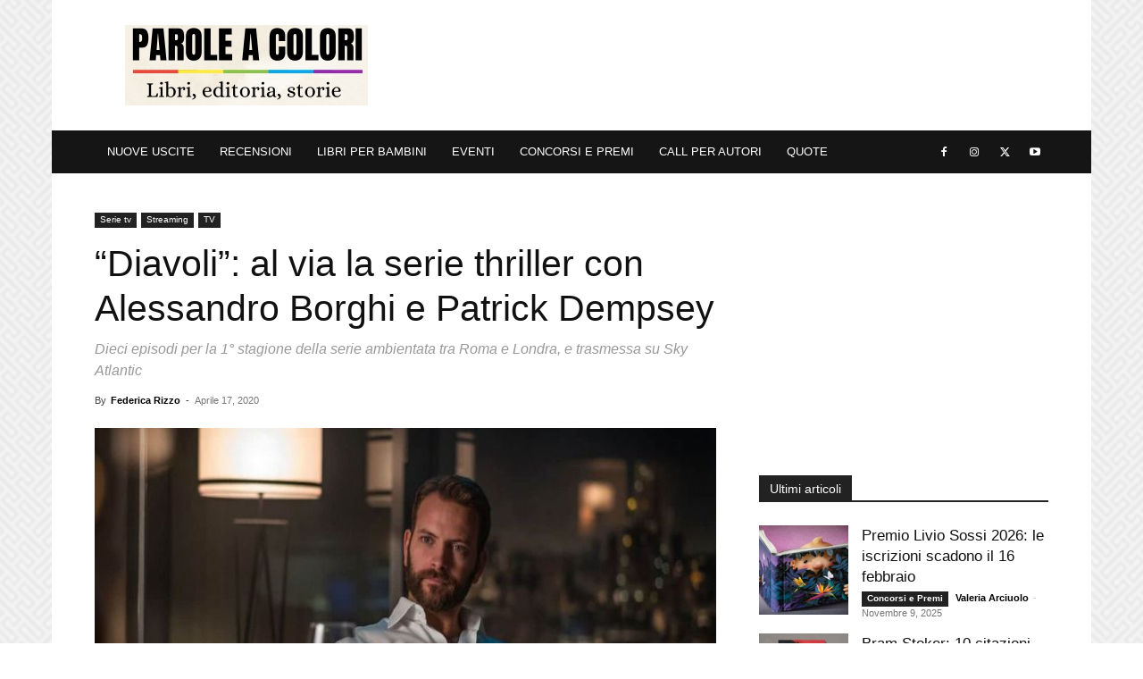

--- FILE ---
content_type: text/html
request_url: https://paroleacolori.com/diavoli-al-via-la-serie-thriller-con-alessandro-borghi-e-patrick-dempsey/
body_size: 17749
content:
<!doctype html >
<!--[if IE 8]>    <html class="ie8" lang="en"> <![endif]-->
<!--[if IE 9]>    <html class="ie9" lang="en"> <![endif]-->
<!--[if gt IE 8]><!--> <html lang="it-IT"> <!--<![endif]-->
<head>
    <title>&quot;Diavoli&quot;: al via la serie thriller con Alessandro Borghi e Patrick Dempsey</title>
    <meta charset="UTF-8" />
    <meta name="viewport" content="width=device-width, initial-scale=1.0">
    <script type="text/javascript">
/* <![CDATA[ */
(()=>{var e={};e.g=function(){if("object"==typeof globalThis)return globalThis;try{return this||new Function("return this")()}catch(e){if("object"==typeof window)return window}}(),function({ampUrl:n,isCustomizePreview:t,isAmpDevMode:r,noampQueryVarName:o,noampQueryVarValue:s,disabledStorageKey:i,mobileUserAgents:a,regexRegex:c}){if("undefined"==typeof sessionStorage)return;const d=new RegExp(c);if(!a.some((e=>{const n=e.match(d);return!(!n||!new RegExp(n[1],n[2]).test(navigator.userAgent))||navigator.userAgent.includes(e)})))return;e.g.addEventListener("DOMContentLoaded",(()=>{const e=document.getElementById("amp-mobile-version-switcher");if(!e)return;e.hidden=!1;const n=e.querySelector("a[href]");n&&n.addEventListener("click",(()=>{sessionStorage.removeItem(i)}))}));const g=r&&["paired-browsing-non-amp","paired-browsing-amp"].includes(window.name);if(sessionStorage.getItem(i)||t||g)return;const u=new URL(location.href),m=new URL(n);m.hash=u.hash,u.searchParams.has(o)&&s===u.searchParams.get(o)?sessionStorage.setItem(i,"1"):m.href!==u.href&&(window.stop(),location.replace(m.href))}({"ampUrl":"https:\/\/paroleacolori.com\/diavoli-al-via-la-serie-thriller-con-alessandro-borghi-e-patrick-dempsey\/amp\/","noampQueryVarName":"noamp","noampQueryVarValue":"mobile","disabledStorageKey":"amp_mobile_redirect_disabled","mobileUserAgents":["Mobile","Android","Silk\/","Kindle","BlackBerry","Opera Mini","Opera Mobi"],"regexRegex":"^\\\/((?:.|\\n)+)\\\/([i]*)$","isCustomizePreview":false,"isAmpDevMode":false})})();
/* ]]> */
</script>
<meta name='robots' content='index, follow, max-image-preview:large, max-snippet:-1, max-video-preview:-1' />
<link rel="icon" type="image/png" href="https://paroleacolori.com/wp-content/uploads/2025/10/cropped-5.jpg"><link rel="apple-touch-icon" sizes="76x76" href="https://paroleacolori.com/wp-content/uploads/2020/10/apple-touch-icon.png"/><link rel="apple-touch-icon" sizes="120x120" href="https://paroleacolori.com/wp-content/uploads/2020/10/apple-touch-icon.png"/><link rel="apple-touch-icon" sizes="152x152" href="https://paroleacolori.com/wp-content/uploads/2020/10/apple-touch-icon.png"/><link rel="apple-touch-icon" sizes="114x114" href="https://paroleacolori.com/wp-content/uploads/2020/10/apple-touch-icon.png"/><link rel="apple-touch-icon" sizes="144x144" href="https://paroleacolori.com/wp-content/uploads/2020/10/apple-touch-icon.png"/>
	<!-- This site is optimized with the Yoast SEO plugin v24.3 - https://yoast.com/wordpress/plugins/seo/ -->
	<meta name="description" content="Al via da oggi su Sky Atlantic la prima stagione del thriller finanziario &quot;Diavoli&quot;. Protagonisti Alessandro Borghi e Patrick Dempsey." />
	<link rel="canonical" href="https://paroleacolori.com/diavoli-al-via-la-serie-thriller-con-alessandro-borghi-e-patrick-dempsey/" />
	<meta property="og:locale" content="it_IT" />
	<meta property="og:type" content="article" />
	<meta property="og:title" content="&quot;Diavoli&quot;: al via la serie thriller con Alessandro Borghi e Patrick Dempsey" />
	<meta property="og:description" content="Al via da oggi su Sky Atlantic la prima stagione del thriller finanziario &quot;Diavoli&quot;. Protagonisti Alessandro Borghi e Patrick Dempsey." />
	<meta property="og:url" content="https://paroleacolori.com/diavoli-al-via-la-serie-thriller-con-alessandro-borghi-e-patrick-dempsey/" />
	<meta property="og:site_name" content="ParoleAColori" />
	<meta property="article:author" content="https://www.facebook.com/ParoleaColoriwebsite/" />
	<meta property="article:published_time" content="2020-04-16T23:00:00+00:00" />
	<meta property="article:modified_time" content="2020-10-31T10:13:57+00:00" />
	<meta property="og:image" content="https://paroleacolori.com/wp-content/uploads/2020/10/Diavoli.jpg" />
	<meta property="og:image:width" content="800" />
	<meta property="og:image:height" content="533" />
	<meta property="og:image:type" content="image/jpeg" />
	<meta name="author" content="Federica Rizzo" />
	<meta name="twitter:card" content="summary_large_image" />
	<meta name="twitter:creator" content="@Parole_a_Colori" />
	<meta name="twitter:label1" content="Scritto da" />
	<meta name="twitter:data1" content="Federica Rizzo" />
	<meta name="twitter:label2" content="Tempo di lettura stimato" />
	<meta name="twitter:data2" content="2 minuti" />
	<script type="application/ld+json" class="yoast-schema-graph">{
	    "@context": "https://schema.org",
	    "@graph": [
	        {
	            "@type": "WebPage",
	            "@id": "https://paroleacolori.com/diavoli-al-via-la-serie-thriller-con-alessandro-borghi-e-patrick-dempsey/",
	            "url": "https://paroleacolori.com/diavoli-al-via-la-serie-thriller-con-alessandro-borghi-e-patrick-dempsey/",
	            "name": "\"Diavoli\": al via la serie thriller con Alessandro Borghi e Patrick Dempsey",
	            "isPartOf": {
	                "@id": "https://paroleacolori.com/#website"
	            },
	            "primaryImageOfPage": {
	                "@id": "https://paroleacolori.com/diavoli-al-via-la-serie-thriller-con-alessandro-borghi-e-patrick-dempsey/#primaryimage"
	            },
	            "image": {
	                "@id": "https://paroleacolori.com/diavoli-al-via-la-serie-thriller-con-alessandro-borghi-e-patrick-dempsey/#primaryimage"
	            },
	            "thumbnailUrl": "https://paroleacolori.com/wp-content/uploads/2020/10/Diavoli.jpg",
	            "datePublished": "2020-04-16T23:00:00+00:00",
	            "dateModified": "2020-10-31T10:13:57+00:00",
	            "author": {
	                "@id": "https://paroleacolori.com/#/schema/person/063d84e9ec5f9108582a336719b614f8"
	            },
	            "description": "Al via da oggi su Sky Atlantic la prima stagione del thriller finanziario \"Diavoli\". Protagonisti Alessandro Borghi e Patrick Dempsey.",
	            "breadcrumb": {
	                "@id": "https://paroleacolori.com/diavoli-al-via-la-serie-thriller-con-alessandro-borghi-e-patrick-dempsey/#breadcrumb"
	            },
	            "inLanguage": "it-IT",
	            "potentialAction": [
	                {
	                    "@type": "ReadAction",
	                    "target": [
	                        "https://paroleacolori.com/diavoli-al-via-la-serie-thriller-con-alessandro-borghi-e-patrick-dempsey/"
	                    ]
	                }
	            ]
	        },
	        {
	            "@type": "ImageObject",
	            "inLanguage": "it-IT",
	            "@id": "https://paroleacolori.com/diavoli-al-via-la-serie-thriller-con-alessandro-borghi-e-patrick-dempsey/#primaryimage",
	            "url": "https://paroleacolori.com/wp-content/uploads/2020/10/Diavoli.jpg",
	            "contentUrl": "https://paroleacolori.com/wp-content/uploads/2020/10/Diavoli.jpg",
	            "width": 800,
	            "height": 533
	        },
	        {
	            "@type": "BreadcrumbList",
	            "@id": "https://paroleacolori.com/diavoli-al-via-la-serie-thriller-con-alessandro-borghi-e-patrick-dempsey/#breadcrumb",
	            "itemListElement": [
	                {
	                    "@type": "ListItem",
	                    "position": 1,
	                    "name": "Home",
	                    "item": "https://paroleacolori.com/"
	                },
	                {
	                    "@type": "ListItem",
	                    "position": 2,
	                    "name": "&#8220;Diavoli&#8221;: al via la serie thriller con Alessandro Borghi e Patrick Dempsey"
	                }
	            ]
	        },
	        {
	            "@type": "WebSite",
	            "@id": "https://paroleacolori.com/#website",
	            "url": "https://paroleacolori.com/",
	            "name": "ParoleAColori",
	            "description": "",
	            "potentialAction": [
	                {
	                    "@type": "SearchAction",
	                    "target": {
	                        "@type": "EntryPoint",
	                        "urlTemplate": "https://paroleacolori.com/?s={search_term_string}"
	                    },
	                    "query-input": {
	                        "@type": "PropertyValueSpecification",
	                        "valueRequired": true,
	                        "valueName": "search_term_string"
	                    }
	                }
	            ],
	            "inLanguage": "it-IT"
	        },
	        {
	            "@type": "Person",
	            "@id": "https://paroleacolori.com/#/schema/person/063d84e9ec5f9108582a336719b614f8",
	            "name": "Federica Rizzo",
	            "image": {
	                "@type": "ImageObject",
	                "inLanguage": "it-IT",
	                "@id": "https://paroleacolori.com/#/schema/person/image/",
	                "url": "https://1.gravatar.com/avatar/d3094b02131c349482e6c94b75e327cc?s=96&d=mm&r=g",
	                "contentUrl": "https://1.gravatar.com/avatar/d3094b02131c349482e6c94b75e327cc?s=96&d=mm&r=g",
	                "caption": "Federica Rizzo"
	            },
	            "description": "Campana doc, si laurea in scienze delle comunicazioni all'Università degli studi di Salerno. Internauta curiosa e disperata, appassionata di cinema e serie tv, pallavolista in pensione, si augura sempre di fare con passione ciò che ama e di amare fortemente ciò che fa.",
	            "sameAs": [
	                "https://www.facebook.com/ParoleaColoriwebsite/",
	                "https://www.instagram.com/parole_a_colori/",
	                "https://x.com/Parole_a_Colori"
	            ],
	            "url": "https://paroleacolori.com/author/federica-rizzo/"
	        }
	    ]
	}</script>
	<!-- / Yoast SEO plugin. -->


<link rel='stylesheet' id='wp-block-library-css' href='https://paroleacolori.com/wp-includes/css/dist/block-library/style.min.css%3Fver=6.5.7.css' type='text/css' media='all' />
<style id='classic-theme-styles-inline-css' type='text/css'>
/*! This file is auto-generated */
.wp-block-button__link{color:#fff;background-color:#32373c;border-radius:9999px;box-shadow:none;text-decoration:none;padding:calc(.667em + 2px) calc(1.333em + 2px);font-size:1.125em}.wp-block-file__button{background:#32373c;color:#fff;text-decoration:none}
</style>
<style id='global-styles-inline-css' type='text/css'>
body{--wp--preset--color--black: #000000;--wp--preset--color--cyan-bluish-gray: #abb8c3;--wp--preset--color--white: #ffffff;--wp--preset--color--pale-pink: #f78da7;--wp--preset--color--vivid-red: #cf2e2e;--wp--preset--color--luminous-vivid-orange: #ff6900;--wp--preset--color--luminous-vivid-amber: #fcb900;--wp--preset--color--light-green-cyan: #7bdcb5;--wp--preset--color--vivid-green-cyan: #00d084;--wp--preset--color--pale-cyan-blue: #8ed1fc;--wp--preset--color--vivid-cyan-blue: #0693e3;--wp--preset--color--vivid-purple: #9b51e0;--wp--preset--gradient--vivid-cyan-blue-to-vivid-purple: linear-gradient(135deg,rgba(6,147,227,1) 0%,rgb(155,81,224) 100%);--wp--preset--gradient--light-green-cyan-to-vivid-green-cyan: linear-gradient(135deg,rgb(122,220,180) 0%,rgb(0,208,130) 100%);--wp--preset--gradient--luminous-vivid-amber-to-luminous-vivid-orange: linear-gradient(135deg,rgba(252,185,0,1) 0%,rgba(255,105,0,1) 100%);--wp--preset--gradient--luminous-vivid-orange-to-vivid-red: linear-gradient(135deg,rgba(255,105,0,1) 0%,rgb(207,46,46) 100%);--wp--preset--gradient--very-light-gray-to-cyan-bluish-gray: linear-gradient(135deg,rgb(238,238,238) 0%,rgb(169,184,195) 100%);--wp--preset--gradient--cool-to-warm-spectrum: linear-gradient(135deg,rgb(74,234,220) 0%,rgb(151,120,209) 20%,rgb(207,42,186) 40%,rgb(238,44,130) 60%,rgb(251,105,98) 80%,rgb(254,248,76) 100%);--wp--preset--gradient--blush-light-purple: linear-gradient(135deg,rgb(255,206,236) 0%,rgb(152,150,240) 100%);--wp--preset--gradient--blush-bordeaux: linear-gradient(135deg,rgb(254,205,165) 0%,rgb(254,45,45) 50%,rgb(107,0,62) 100%);--wp--preset--gradient--luminous-dusk: linear-gradient(135deg,rgb(255,203,112) 0%,rgb(199,81,192) 50%,rgb(65,88,208) 100%);--wp--preset--gradient--pale-ocean: linear-gradient(135deg,rgb(255,245,203) 0%,rgb(182,227,212) 50%,rgb(51,167,181) 100%);--wp--preset--gradient--electric-grass: linear-gradient(135deg,rgb(202,248,128) 0%,rgb(113,206,126) 100%);--wp--preset--gradient--midnight: linear-gradient(135deg,rgb(2,3,129) 0%,rgb(40,116,252) 100%);--wp--preset--font-size--small: 11px;--wp--preset--font-size--medium: 20px;--wp--preset--font-size--large: 32px;--wp--preset--font-size--x-large: 42px;--wp--preset--font-size--regular: 15px;--wp--preset--font-size--larger: 50px;--wp--preset--spacing--20: 0.44rem;--wp--preset--spacing--30: 0.67rem;--wp--preset--spacing--40: 1rem;--wp--preset--spacing--50: 1.5rem;--wp--preset--spacing--60: 2.25rem;--wp--preset--spacing--70: 3.38rem;--wp--preset--spacing--80: 5.06rem;--wp--preset--shadow--natural: 6px 6px 9px rgba(0, 0, 0, 0.2);--wp--preset--shadow--deep: 12px 12px 50px rgba(0, 0, 0, 0.4);--wp--preset--shadow--sharp: 6px 6px 0px rgba(0, 0, 0, 0.2);--wp--preset--shadow--outlined: 6px 6px 0px -3px rgba(255, 255, 255, 1), 6px 6px rgba(0, 0, 0, 1);--wp--preset--shadow--crisp: 6px 6px 0px rgba(0, 0, 0, 1);}:where(.is-layout-flex){gap: 0.5em;}:where(.is-layout-grid){gap: 0.5em;}body .is-layout-flex{display: flex;}body .is-layout-flex{flex-wrap: wrap;align-items: center;}body .is-layout-flex > *{margin: 0;}body .is-layout-grid{display: grid;}body .is-layout-grid > *{margin: 0;}:where(.wp-block-columns.is-layout-flex){gap: 2em;}:where(.wp-block-columns.is-layout-grid){gap: 2em;}:where(.wp-block-post-template.is-layout-flex){gap: 1.25em;}:where(.wp-block-post-template.is-layout-grid){gap: 1.25em;}.has-black-color{color: var(--wp--preset--color--black) !important;}.has-cyan-bluish-gray-color{color: var(--wp--preset--color--cyan-bluish-gray) !important;}.has-white-color{color: var(--wp--preset--color--white) !important;}.has-pale-pink-color{color: var(--wp--preset--color--pale-pink) !important;}.has-vivid-red-color{color: var(--wp--preset--color--vivid-red) !important;}.has-luminous-vivid-orange-color{color: var(--wp--preset--color--luminous-vivid-orange) !important;}.has-luminous-vivid-amber-color{color: var(--wp--preset--color--luminous-vivid-amber) !important;}.has-light-green-cyan-color{color: var(--wp--preset--color--light-green-cyan) !important;}.has-vivid-green-cyan-color{color: var(--wp--preset--color--vivid-green-cyan) !important;}.has-pale-cyan-blue-color{color: var(--wp--preset--color--pale-cyan-blue) !important;}.has-vivid-cyan-blue-color{color: var(--wp--preset--color--vivid-cyan-blue) !important;}.has-vivid-purple-color{color: var(--wp--preset--color--vivid-purple) !important;}.has-black-background-color{background-color: var(--wp--preset--color--black) !important;}.has-cyan-bluish-gray-background-color{background-color: var(--wp--preset--color--cyan-bluish-gray) !important;}.has-white-background-color{background-color: var(--wp--preset--color--white) !important;}.has-pale-pink-background-color{background-color: var(--wp--preset--color--pale-pink) !important;}.has-vivid-red-background-color{background-color: var(--wp--preset--color--vivid-red) !important;}.has-luminous-vivid-orange-background-color{background-color: var(--wp--preset--color--luminous-vivid-orange) !important;}.has-luminous-vivid-amber-background-color{background-color: var(--wp--preset--color--luminous-vivid-amber) !important;}.has-light-green-cyan-background-color{background-color: var(--wp--preset--color--light-green-cyan) !important;}.has-vivid-green-cyan-background-color{background-color: var(--wp--preset--color--vivid-green-cyan) !important;}.has-pale-cyan-blue-background-color{background-color: var(--wp--preset--color--pale-cyan-blue) !important;}.has-vivid-cyan-blue-background-color{background-color: var(--wp--preset--color--vivid-cyan-blue) !important;}.has-vivid-purple-background-color{background-color: var(--wp--preset--color--vivid-purple) !important;}.has-black-border-color{border-color: var(--wp--preset--color--black) !important;}.has-cyan-bluish-gray-border-color{border-color: var(--wp--preset--color--cyan-bluish-gray) !important;}.has-white-border-color{border-color: var(--wp--preset--color--white) !important;}.has-pale-pink-border-color{border-color: var(--wp--preset--color--pale-pink) !important;}.has-vivid-red-border-color{border-color: var(--wp--preset--color--vivid-red) !important;}.has-luminous-vivid-orange-border-color{border-color: var(--wp--preset--color--luminous-vivid-orange) !important;}.has-luminous-vivid-amber-border-color{border-color: var(--wp--preset--color--luminous-vivid-amber) !important;}.has-light-green-cyan-border-color{border-color: var(--wp--preset--color--light-green-cyan) !important;}.has-vivid-green-cyan-border-color{border-color: var(--wp--preset--color--vivid-green-cyan) !important;}.has-pale-cyan-blue-border-color{border-color: var(--wp--preset--color--pale-cyan-blue) !important;}.has-vivid-cyan-blue-border-color{border-color: var(--wp--preset--color--vivid-cyan-blue) !important;}.has-vivid-purple-border-color{border-color: var(--wp--preset--color--vivid-purple) !important;}.has-vivid-cyan-blue-to-vivid-purple-gradient-background{background: var(--wp--preset--gradient--vivid-cyan-blue-to-vivid-purple) !important;}.has-light-green-cyan-to-vivid-green-cyan-gradient-background{background: var(--wp--preset--gradient--light-green-cyan-to-vivid-green-cyan) !important;}.has-luminous-vivid-amber-to-luminous-vivid-orange-gradient-background{background: var(--wp--preset--gradient--luminous-vivid-amber-to-luminous-vivid-orange) !important;}.has-luminous-vivid-orange-to-vivid-red-gradient-background{background: var(--wp--preset--gradient--luminous-vivid-orange-to-vivid-red) !important;}.has-very-light-gray-to-cyan-bluish-gray-gradient-background{background: var(--wp--preset--gradient--very-light-gray-to-cyan-bluish-gray) !important;}.has-cool-to-warm-spectrum-gradient-background{background: var(--wp--preset--gradient--cool-to-warm-spectrum) !important;}.has-blush-light-purple-gradient-background{background: var(--wp--preset--gradient--blush-light-purple) !important;}.has-blush-bordeaux-gradient-background{background: var(--wp--preset--gradient--blush-bordeaux) !important;}.has-luminous-dusk-gradient-background{background: var(--wp--preset--gradient--luminous-dusk) !important;}.has-pale-ocean-gradient-background{background: var(--wp--preset--gradient--pale-ocean) !important;}.has-electric-grass-gradient-background{background: var(--wp--preset--gradient--electric-grass) !important;}.has-midnight-gradient-background{background: var(--wp--preset--gradient--midnight) !important;}.has-small-font-size{font-size: var(--wp--preset--font-size--small) !important;}.has-medium-font-size{font-size: var(--wp--preset--font-size--medium) !important;}.has-large-font-size{font-size: var(--wp--preset--font-size--large) !important;}.has-x-large-font-size{font-size: var(--wp--preset--font-size--x-large) !important;}
.wp-block-navigation a:where(:not(.wp-element-button)){color: inherit;}
:where(.wp-block-post-template.is-layout-flex){gap: 1.25em;}:where(.wp-block-post-template.is-layout-grid){gap: 1.25em;}
:where(.wp-block-columns.is-layout-flex){gap: 2em;}:where(.wp-block-columns.is-layout-grid){gap: 2em;}
.wp-block-pullquote{font-size: 1.5em;line-height: 1.6;}
</style>
<link rel='stylesheet' id='td-plugin-multi-purpose-css' href='https://paroleacolori.com/wp-content/plugins/td-composer/td-multi-purpose/style.css%3Fver=72f925014dc5642945728092f057897e.css' type='text/css' media='all' />
<link rel='stylesheet' id='td-theme-css' href='https://paroleacolori.com/wp-content/themes/Newspaper/style.css%3Fver=12.6.6.css' type='text/css' media='all' />
<style id='td-theme-inline-css' type='text/css'>@media (max-width:767px){.td-header-desktop-wrap{display:none}}@media (min-width:767px){.td-header-mobile-wrap{display:none}}</style>
<link rel='stylesheet' id='td-legacy-framework-front-style-css' href='https://paroleacolori.com/wp-content/plugins/td-composer/legacy/Newspaper/assets/css/td_legacy_main.css%3Fver=72f925014dc5642945728092f057897e.css' type='text/css' media='all' />
<link rel='stylesheet' id='td-standard-pack-framework-front-style-css' href='https://paroleacolori.com/wp-content/plugins/td-standard-pack/Newspaper/assets/css/td_standard_pack_main.css%3Fver=8f2d47acef43f76b1dfa75a39c0fe3df.css' type='text/css' media='all' />
<link rel='stylesheet' id='tdb_style_cloud_templates_front-css' href='https://paroleacolori.com/wp-content/plugins/td-cloud-library/assets/css/tdb_main.css%3Fver=b379c96c54343541fd8742379a419361.css' type='text/css' media='all' />
<script type="text/javascript" src="https://paroleacolori.com/wp-includes/js/jquery/jquery.min.js%3Fver=3.7.1" id="jquery-core-js"></script>
<link rel="alternate" type="text/html" media="only screen and (max-width: 640px)" href="https://paroleacolori.com/diavoli-al-via-la-serie-thriller-con-alessandro-borghi-e-patrick-dempsey/amp/">    <script>
        window.tdb_global_vars = {"wpRestUrl":"https:\/\/paroleacolori.com\/wp-json\/","permalinkStructure":"\/%postname%\/"};
        window.tdb_p_autoload_vars = {"isAjax":false,"isAdminBarShowing":false,"autoloadScrollPercent":50,"postAutoloadStatus":"off","origPostEditUrl":null};
    </script>
    
    <style id="tdb-global-colors">:root{--ev-black:#0c1b1a;--ev-white:#FFFFFF;--ev-primary:#38EBE7;--ev-accent:#47cac5;--ev-primary-light:#B0F7F3;--ev-alternate:#8fdbd9;--ev-bg-grey:#f3f4f6;--ev-bg-grey-alt:#eaecee;--ev-bg-grey-neutral:#dbdcdf;--ev-blue-1:#7AB3ED;--ev-blue-2:#b5d6f7;--ev-rose-1:#f7c4c1;--ev-rose-2:#e5847f;--ev-dark-1:#3B6F6C;--ev-dark-2:#183533;--accent-color:#E51919}</style>

    
	            <style id="tdb-global-fonts">
                
:root{--ev-accent-font:Fahkwang;--ev-primary-font:Plus Jakarta Sans;}
            </style>
            <link rel="amphtml" href="https://paroleacolori.com/diavoli-al-via-la-serie-thriller-con-alessandro-borghi-e-patrick-dempsey/amp/"><style>#amp-mobile-version-switcher{left:0;position:absolute;width:100%;z-index:100}#amp-mobile-version-switcher>a{background-color:#444;border:0;color:#eaeaea;display:block;font-family:-apple-system,BlinkMacSystemFont,Segoe UI,Roboto,Oxygen-Sans,Ubuntu,Cantarell,Helvetica Neue,sans-serif;font-size:16px;font-weight:600;padding:15px 0;text-align:center;-webkit-text-decoration:none;text-decoration:none}#amp-mobile-version-switcher>a:active,#amp-mobile-version-switcher>a:focus,#amp-mobile-version-switcher>a:hover{-webkit-text-decoration:underline;text-decoration:underline}</style>
<!-- JS generated by theme -->

<script type="text/javascript" id="td-generated-header-js">
    
    

	    var tdBlocksArray = []; //here we store all the items for the current page

	    // td_block class - each ajax block uses a object of this class for requests
	    function tdBlock() {
		    this.id = '';
		    this.block_type = 1; //block type id (1-234 etc)
		    this.atts = '';
		    this.td_column_number = '';
		    this.td_current_page = 1; //
		    this.post_count = 0; //from wp
		    this.found_posts = 0; //from wp
		    this.max_num_pages = 0; //from wp
		    this.td_filter_value = ''; //current live filter value
		    this.is_ajax_running = false;
		    this.td_user_action = ''; // load more or infinite loader (used by the animation)
		    this.header_color = '';
		    this.ajax_pagination_infinite_stop = ''; //show load more at page x
	    }

        // td_js_generator - mini detector
        ( function () {
            var htmlTag = document.getElementsByTagName("html")[0];

	        if ( navigator.userAgent.indexOf("MSIE 10.0") > -1 ) {
                htmlTag.className += ' ie10';
            }

            if ( !!navigator.userAgent.match(/Trident.*rv\:11\./) ) {
                htmlTag.className += ' ie11';
            }

	        if ( navigator.userAgent.indexOf("Edge") > -1 ) {
                htmlTag.className += ' ieEdge';
            }

            if ( /(iPad|iPhone|iPod)/g.test(navigator.userAgent) ) {
                htmlTag.className += ' td-md-is-ios';
            }

            var user_agent = navigator.userAgent.toLowerCase();
            if ( user_agent.indexOf("android") > -1 ) {
                htmlTag.className += ' td-md-is-android';
            }

            if ( -1 !== navigator.userAgent.indexOf('Mac OS X')  ) {
                htmlTag.className += ' td-md-is-os-x';
            }

            if ( /chrom(e|ium)/.test(navigator.userAgent.toLowerCase()) ) {
               htmlTag.className += ' td-md-is-chrome';
            }

            if ( -1 !== navigator.userAgent.indexOf('Firefox') ) {
                htmlTag.className += ' td-md-is-firefox';
            }

            if ( -1 !== navigator.userAgent.indexOf('Safari') && -1 === navigator.userAgent.indexOf('Chrome') ) {
                htmlTag.className += ' td-md-is-safari';
            }

            if( -1 !== navigator.userAgent.indexOf('IEMobile') ){
                htmlTag.className += ' td-md-is-iemobile';
            }

        })();

        var tdLocalCache = {};

        ( function () {
            "use strict";

            tdLocalCache = {
                data: {},
                remove: function (resource_id) {
                    delete tdLocalCache.data[resource_id];
                },
                exist: function (resource_id) {
                    return tdLocalCache.data.hasOwnProperty(resource_id) && tdLocalCache.data[resource_id] !== null;
                },
                get: function (resource_id) {
                    return tdLocalCache.data[resource_id];
                },
                set: function (resource_id, cachedData) {
                    tdLocalCache.remove(resource_id);
                    tdLocalCache.data[resource_id] = cachedData;
                }
            };
        })();

    
    
var td_viewport_interval_list=[{"limitBottom":767,"sidebarWidth":228},{"limitBottom":1018,"sidebarWidth":300},{"limitBottom":1140,"sidebarWidth":324}];
var td_animation_stack_effect="type0";
var tds_animation_stack=true;
var td_animation_stack_specific_selectors=".entry-thumb, img, .td-lazy-img";
var td_animation_stack_general_selectors=".td-animation-stack img, .td-animation-stack .entry-thumb, .post img, .td-animation-stack .td-lazy-img";
var tds_general_modal_image_disable_mob="yes";
var tdc_is_installed="yes";
var td_ajax_url="https:\/\/paroleacolori.com\/wp-admin\/admin-ajax.php?td_theme_name=Newspaper&v=12.6.6";
var td_get_template_directory_uri="https:\/\/paroleacolori.com\/wp-content\/plugins\/td-composer\/legacy\/common";
var tds_snap_menu="smart_snap_always";
var tds_logo_on_sticky="";
var tds_header_style="3";
var td_please_wait="Please wait...";
var td_email_user_pass_incorrect="User or password incorrect!";
var td_email_user_incorrect="Email or username incorrect!";
var td_email_incorrect="Email incorrect!";
var td_user_incorrect="Username incorrect!";
var td_email_user_empty="Email or username empty!";
var td_pass_empty="Pass empty!";
var td_pass_pattern_incorrect="Invalid Pass Pattern!";
var td_retype_pass_incorrect="Retyped Pass incorrect!";
var tds_more_articles_on_post_enable="";
var tds_more_articles_on_post_time_to_wait="";
var tds_more_articles_on_post_pages_distance_from_top=0;
var tds_captcha="";
var tds_theme_color_site_wide="#4db2ec";
var tds_smart_sidebar="";
var tdThemeName="Newspaper";
var tdThemeNameWl="Newspaper";
var td_magnific_popup_translation_tPrev="Previous (Left arrow key)";
var td_magnific_popup_translation_tNext="Next (Right arrow key)";
var td_magnific_popup_translation_tCounter="%curr% of %total%";
var td_magnific_popup_translation_ajax_tError="The content from %url% could not be loaded.";
var td_magnific_popup_translation_image_tError="The image #%curr% could not be loaded.";
var tdBlockNonce="929121f7dd";
var tdMobileMenu="enabled";
var tdMobileSearch="disabled";
var tdDateNamesI18n={"month_names":["Gennaio","Febbraio","Marzo","Aprile","Maggio","Giugno","Luglio","Agosto","Settembre","Ottobre","Novembre","Dicembre"],"month_names_short":["Gen","Feb","Mar","Apr","Mag","Giu","Lug","Ago","Set","Ott","Nov","Dic"],"day_names":["domenica","luned\u00ec","marted\u00ec","mercoled\u00ec","gioved\u00ec","venerd\u00ec","sabato"],"day_names_short":["Dom","Lun","Mar","Mer","Gio","Ven","Sab"]};
var tdb_modal_confirm="Save";
var tdb_modal_cancel="Cancel";
var tdb_modal_confirm_alt="Yes";
var tdb_modal_cancel_alt="No";
var td_deploy_mode="deploy";
var td_ad_background_click_link="https:\/\/amzn.to\/4byggQs";
var td_ad_background_click_target="_blank";
</script>


<!-- Header style compiled by theme -->

<style>ul.sf-menu>.menu-item>a{font-size:13px;font-weight:normal}ul.sf-menu>.td-menu-item>a,.td-theme-wrap .td-header-menu-social{font-size:13px;font-weight:normal}.top-header-menu>li>a,.td-weather-top-widget .td-weather-now .td-big-degrees,.td-weather-top-widget .td-weather-header .td-weather-city,.td-header-sp-top-menu .td_data_time{line-height:27px}.top-header-menu>li,.td-header-sp-top-menu,#td-outer-wrap .td-header-sp-top-widget .td-search-btns-wrap,#td-outer-wrap .td-header-sp-top-widget .td-social-icon-wrap{line-height:27px}body{background-image:url("https://paroleacolori.com/wp-content/uploads/2020/10/HomePageBackground.png");background-attachment:fixed}ul.sf-menu>.menu-item>a{font-size:13px;font-weight:normal}ul.sf-menu>.td-menu-item>a,.td-theme-wrap .td-header-menu-social{font-size:13px;font-weight:normal}.top-header-menu>li>a,.td-weather-top-widget .td-weather-now .td-big-degrees,.td-weather-top-widget .td-weather-header .td-weather-city,.td-header-sp-top-menu .td_data_time{line-height:27px}.top-header-menu>li,.td-header-sp-top-menu,#td-outer-wrap .td-header-sp-top-widget .td-search-btns-wrap,#td-outer-wrap .td-header-sp-top-widget .td-social-icon-wrap{line-height:27px}</style>

<!-- Google tag (gtag.js) -->
<script async src="https://www.googletagmanager.com/gtag/js?id=G-42GL17B6Y8"></script>
<script>
  window.dataLayer = window.dataLayer || [];
  function gtag(){dataLayer.push(arguments);}
  gtag('js', new Date());

  gtag('config', 'G-42GL17B6Y8');
</script>

<link rel="icon" href="https://paroleacolori.com/wp-content/uploads/2025/10/cropped-5-32x32.jpg" sizes="32x32" />
<link rel="icon" href="https://paroleacolori.com/wp-content/uploads/2025/10/cropped-5-192x192.jpg" sizes="192x192" />
<link rel="apple-touch-icon" href="https://paroleacolori.com/wp-content/uploads/2025/10/cropped-5-180x180.jpg" />
<meta name="msapplication-TileImage" content="https://paroleacolori.com/wp-content/uploads/2025/10/cropped-5-270x270.jpg" />
<style>
      .td-login-button,
      .td-drop-down-search,
      .td-search-wrap,
      .td-search-form,
      .td-social-count { display:none!important; }
    </style>		<style type="text/css" id="wp-custom-css">
			/* 1) Hide the mobile hamburger/toggle everywhere (keeps space, no layout shift) */
#td-top-mobile-toggle {
  visibility: hidden !important;
  pointer-events: none !important;
}

/* 2) Hide the search icon/control everywhere (keeps space, no layout shift) */
#td-header-search-button-mob,
#td-header-search-button-mob .td-icon-search,
.td-header-wrap i.td-icon-search {
  visibility: hidden !important;
  pointer-events: none !important;
}

/* If you have AMP pages, this is optional but explicit */
html[amp] #td-top-mobile-toggle,
html[amp] i.td-icon-search {
  visibility: hidden !important;
  pointer-events: none !important;
}
		</style>
		
<!-- Button style compiled by theme -->

<style></style>

	<style id="tdw-css-placeholder"></style></head>

<body class="post-template-default single single-post postid-58340 single-format-standard td-standard-pack diavoli-al-via-la-serie-thriller-con-alessandro-borghi-e-patrick-dempsey global-block-template-1 td-animation-stack-type0 td-boxed-layout td-background-link" itemscope="itemscope" itemtype="https://schema.org/WebPage">

<div class="td-scroll-up" data-style="style1"><i class="td-icon-menu-up"></i></div>
    <div class="td-menu-background" style="visibility:hidden"></div>
<div id="td-mobile-nav" style="visibility:hidden">
    <div class="td-mobile-container">
        <!-- mobile menu top section -->
        <div class="td-menu-socials-wrap">
            <!-- socials -->
            <div class="td-menu-socials">
                
        <span class="td-social-icon-wrap">
            <a target="_blank" href="https://it-it.facebook.com/ParoleaColoriwebsite/" title="Facebook">
                <i class="td-icon-font td-icon-facebook"></i>
                <span style="display: none">Facebook</span>
            </a>
        </span>
        <span class="td-social-icon-wrap">
            <a target="_blank" href="https://www.instagram.com/parole_a_colori/?hl=it" title="Instagram">
                <i class="td-icon-font td-icon-instagram"></i>
                <span style="display: none">Instagram</span>
            </a>
        </span>
        <span class="td-social-icon-wrap">
            <a target="_blank" href="https://twitter.com/parole_a_colori" title="Twitter">
                <i class="td-icon-font td-icon-twitter"></i>
                <span style="display: none">Twitter</span>
            </a>
        </span>
        <span class="td-social-icon-wrap">
            <a target="_blank" href="https://www.youtube.com/channel/UCSqONPBwgsGF06Z8SuYpwPQ" title="Youtube">
                <i class="td-icon-font td-icon-youtube"></i>
                <span style="display: none">Youtube</span>
            </a>
        </span>            </div>
            <!-- close button -->
            <div class="td-mobile-close">
                <span><i class="td-icon-close-mobile"></i></span>
            </div>
        </div>

        <!-- login section -->
        
        <!-- menu section -->
        <div class="td-mobile-content">
            <div class="menu-menu-principale-container"><ul id="menu-menu-principale" class="td-mobile-main-menu"><li id="menu-item-95237" class="menu-item menu-item-type-taxonomy menu-item-object-category menu-item-first menu-item-95237"><a href="https://paroleacolori.com/category/libri/nuove-uscite/">NUOVE USCITE</a></li>
<li id="menu-item-59317" class="menu-item menu-item-type-taxonomy menu-item-object-category menu-item-59317"><a href="https://paroleacolori.com/category/libri/recensioni/">RECENSIONI</a></li>
<li id="menu-item-95238" class="menu-item menu-item-type-taxonomy menu-item-object-category menu-item-95238"><a href="https://paroleacolori.com/category/libri-bambini-ragazzi/">LIBRI PER BAMBINI</a></li>
<li id="menu-item-95424" class="menu-item menu-item-type-taxonomy menu-item-object-category menu-item-95424"><a href="https://paroleacolori.com/category/eventi-autori-lettori/">EVENTI</a></li>
<li id="menu-item-95235" class="menu-item menu-item-type-taxonomy menu-item-object-category menu-item-95235"><a href="https://paroleacolori.com/category/concorsi-e-premi-letterari/">CONCORSI E PREMI</a></li>
<li id="menu-item-95234" class="menu-item menu-item-type-taxonomy menu-item-object-category menu-item-95234"><a href="https://paroleacolori.com/category/call-per-autori/">CALL PER AUTORI</a></li>
<li id="menu-item-95716" class="menu-item menu-item-type-taxonomy menu-item-object-category menu-item-95716"><a href="https://paroleacolori.com/category/citazioni/">QUOTE</a></li>
</ul></div>        </div>
    </div>

    <!-- register/login section -->
    </div>

    <div id="td-outer-wrap" class="td-theme-wrap">
    
        
            <div class="tdc-header-wrap ">

            <!--
Header style 3
-->


<div class="td-header-wrap td-header-style-3 ">
    
    <div class="td-header-top-menu-full td-container-wrap ">
        <div class="td-container td-header-row td-header-top-menu">
            <!-- LOGIN MODAL -->

                <div id="login-form" class="white-popup-block mfp-hide mfp-with-anim td-login-modal-wrap">
                    <div class="td-login-wrap">
                        <a href="index.html#" aria-label="Back" class="td-back-button"><i class="td-icon-modal-back"></i></a>
                        <div id="td-login-div" class="td-login-form-div td-display-block">
                            <div class="td-login-panel-title">Sign in</div>
                            <div class="td-login-panel-descr">Welcome! Log into your account</div>
                            <div class="td_display_err"></div>
                            <form id="loginForm" action="index.html#" method="post">
                                <div class="td-login-inputs"><input class="td-login-input" autocomplete="username" type="text" name="login_email" id="login_email" value="" required><label for="login_email">your username</label></div>
                                <div class="td-login-inputs"><input class="td-login-input" autocomplete="current-password" type="password" name="login_pass" id="login_pass" value="" required><label for="login_pass">your password</label></div>
                                <input type="button"  name="login_button" id="login_button" class="wpb_button btn td-login-button" value="Login">
                                
                            </form>

                            

                            <div class="td-login-info-text"><a href="index.html#" id="forgot-pass-link">Forgot your password? Get help</a></div>
                            
                            
                            
                            
                        </div>

                        

                         <div id="td-forgot-pass-div" class="td-login-form-div td-display-none">
                            <div class="td-login-panel-title">Password recovery</div>
                            <div class="td-login-panel-descr">Recover your password</div>
                            <div class="td_display_err"></div>
                            <form id="forgotpassForm" action="index.html#" method="post">
                                <div class="td-login-inputs"><input class="td-login-input" type="text" name="forgot_email" id="forgot_email" value="" required><label for="forgot_email">your email</label></div>
                                <input type="button" name="forgot_button" id="forgot_button" class="wpb_button btn td-login-button" value="Send My Password">
                            </form>
                            <div class="td-login-info-text">A password will be e-mailed to you.</div>
                        </div>
                        
                        
                    </div>
                </div>
                        </div>
    </div>

    <div class="td-banner-wrap-full td-container-wrap ">
        <div class="td-container td-header-row td-header-header">
            <div class="td-header-sp-logo">
                        <a class="td-main-logo" href="https://paroleacolori.com/">
            <img class="td-retina-data" data-retina="https://paroleacolori.com/wp-content/uploads/2025/10/Logo-sito-retina-2.jpg" src="https://paroleacolori.com/wp-content/uploads/2025/10/Logo-sito.jpg" alt="Logo di parole a colori" title="Colora le tue giornate con noi"  width="272" height="90"/>
            <span class="td-visual-hidden">ParoleAColori</span>
        </a>
                </div>
                            <div class="td-header-sp-recs">
                    <div class="td-header-rec-wrap">
    
 <!-- A generated by theme --> 

<script async src="https://pagead2.googlesyndication.com/pagead/js/adsbygoogle.js"></script><div class="td-g-rec td-g-rec-id-header td-a-rec-no-translate tdi_1 td_block_template_1 td-a-rec-no-translate">

<style>.tdi_1.td-a-rec{text-align:center}.tdi_1.td-a-rec:not(.td-a-rec-no-translate){transform:translateZ(0)}.tdi_1 .td-element-style{z-index:-1}.tdi_1.td-a-rec-img{text-align:left}.tdi_1.td-a-rec-img img{margin:0 auto 0 0}@media (max-width:767px){.tdi_1.td-a-rec-img{text-align:center}}</style><script type="text/javascript">
var td_screen_width = window.innerWidth;
window.addEventListener("load", function(){            
	            var placeAdEl = document.getElementById("td-ad-placeholder");
			    if ( null !== placeAdEl && td_screen_width >= 1140 ) {
			        
			        /* large monitors */
			        var adEl = document.createElement("ins");
		            placeAdEl.replaceWith(adEl);	
		            adEl.setAttribute("class", "adsbygoogle");
		            adEl.setAttribute("style", "display:inline-block;width:728px;height:90px");	            		                
		            adEl.setAttribute("data-ad-client", "ca-pub-2898401175053383");
		            adEl.setAttribute("data-ad-slot", "5892576928");	            
			        (adsbygoogle = window.adsbygoogle || []).push({});
			    }
			});window.addEventListener("load", function(){            
	            var placeAdEl = document.getElementById("td-ad-placeholder");
			    if ( null !== placeAdEl && td_screen_width >= 1019  && td_screen_width < 1140 ) {
			    
			        /* landscape tablets */
			        var adEl = document.createElement("ins");
		            placeAdEl.replaceWith(adEl);	
		            adEl.setAttribute("class", "adsbygoogle");
		            adEl.setAttribute("style", "display:inline-block;width:468px;height:60px");	            		                
		            adEl.setAttribute("data-ad-client", "ca-pub-2898401175053383");
		            adEl.setAttribute("data-ad-slot", "5892576928");	            
			        (adsbygoogle = window.adsbygoogle || []).push({});
			    }
			});window.addEventListener("load", function(){            
	            var placeAdEl = document.getElementById("td-ad-placeholder");
			    if ( null !== placeAdEl && td_screen_width >= 768  && td_screen_width < 1019 ) {
			    
			        /* portrait tablets */
			        var adEl = document.createElement("ins");
		            placeAdEl.replaceWith(adEl);	
		            adEl.setAttribute("class", "adsbygoogle");
		            adEl.setAttribute("style", "display:inline-block;width:468px;height:60px");	            		                
		            adEl.setAttribute("data-ad-client", "ca-pub-2898401175053383");
		            adEl.setAttribute("data-ad-slot", "5892576928");	            
			        (adsbygoogle = window.adsbygoogle || []).push({});
			    }
			});window.addEventListener("load", function(){            
	            var placeAdEl = document.getElementById("td-ad-placeholder");
			    if ( null !== placeAdEl && td_screen_width < 768 ) {
			    
			        /* Phones */
			        var adEl = document.createElement("ins");
		            placeAdEl.replaceWith(adEl);	
		            adEl.setAttribute("class", "adsbygoogle");
		            adEl.setAttribute("style", "display:inline-block;width:320px;height:50px");	            		                
		            adEl.setAttribute("data-ad-client", "ca-pub-2898401175053383");
		            adEl.setAttribute("data-ad-slot", "5892576928");	            
			        (adsbygoogle = window.adsbygoogle || []).push({});
			    }
			});</script>
<noscript id="td-ad-placeholder"></noscript></div>

 <!-- end A --> 


</div>                </div>
                    </div>
    </div>

    <div class="td-header-menu-wrap-full td-container-wrap ">
        
        <div class="td-header-menu-wrap td-header-menu-no-search">
            <div class="td-container td-header-row td-header-main-menu black-menu">
                <div id="td-header-menu" role="navigation">
        <div id="td-top-mobile-toggle"><a href="index.html#" role="button" aria-label="Menu"><i class="td-icon-font td-icon-mobile"></i></a></div>
        <div class="td-main-menu-logo td-logo-in-header">
                <a class="td-main-logo" href="https://paroleacolori.com/">
            <img class="td-retina-data" data-retina="https://paroleacolori.com/wp-content/uploads/2025/10/Logo-sito-retina-2.jpg" src="https://paroleacolori.com/wp-content/uploads/2025/10/Logo-sito.jpg" alt="Logo di parole a colori" title="Colora le tue giornate con noi"  width="272" height="90"/>
        </a>
        </div>
    <div class="menu-menu-principale-container"><ul id="menu-menu-principale-1" class="sf-menu"><li class="menu-item menu-item-type-taxonomy menu-item-object-category menu-item-first td-menu-item td-normal-menu menu-item-95237"><a href="https://paroleacolori.com/category/libri/nuove-uscite/">NUOVE USCITE</a></li>
<li class="menu-item menu-item-type-taxonomy menu-item-object-category td-menu-item td-normal-menu menu-item-59317"><a href="https://paroleacolori.com/category/libri/recensioni/">RECENSIONI</a></li>
<li class="menu-item menu-item-type-taxonomy menu-item-object-category td-menu-item td-normal-menu menu-item-95238"><a href="https://paroleacolori.com/category/libri-bambini-ragazzi/">LIBRI PER BAMBINI</a></li>
<li class="menu-item menu-item-type-taxonomy menu-item-object-category td-menu-item td-normal-menu menu-item-95424"><a href="https://paroleacolori.com/category/eventi-autori-lettori/">EVENTI</a></li>
<li class="menu-item menu-item-type-taxonomy menu-item-object-category td-menu-item td-normal-menu menu-item-95235"><a href="https://paroleacolori.com/category/concorsi-e-premi-letterari/">CONCORSI E PREMI</a></li>
<li class="menu-item menu-item-type-taxonomy menu-item-object-category td-menu-item td-normal-menu menu-item-95234"><a href="https://paroleacolori.com/category/call-per-autori/">CALL PER AUTORI</a></li>
<li class="menu-item menu-item-type-taxonomy menu-item-object-category td-menu-item td-normal-menu menu-item-95716"><a href="https://paroleacolori.com/category/citazioni/">QUOTE</a></li>
</ul></div></div>

<div class="td-header-menu-social">
        <span class="td-social-icon-wrap">
            <a target="_blank" href="https://it-it.facebook.com/ParoleaColoriwebsite/" title="Facebook">
                <i class="td-icon-font td-icon-facebook"></i>
                <span style="display: none">Facebook</span>
            </a>
        </span>
        <span class="td-social-icon-wrap">
            <a target="_blank" href="https://www.instagram.com/parole_a_colori/?hl=it" title="Instagram">
                <i class="td-icon-font td-icon-instagram"></i>
                <span style="display: none">Instagram</span>
            </a>
        </span>
        <span class="td-social-icon-wrap">
            <a target="_blank" href="https://twitter.com/parole_a_colori" title="Twitter">
                <i class="td-icon-font td-icon-twitter"></i>
                <span style="display: none">Twitter</span>
            </a>
        </span>
        <span class="td-social-icon-wrap">
            <a target="_blank" href="https://www.youtube.com/channel/UCSqONPBwgsGF06Z8SuYpwPQ" title="Youtube">
                <i class="td-icon-font td-icon-youtube"></i>
                <span style="display: none">Youtube</span>
            </a>
        </span></div>
    <div class="td-search-wrapper">
        <div id="td-top-search">
            <!-- Search -->
            <div class="header-search-wrap">
                <div class="dropdown header-search">
                    <a id="td-header-search-button-mob" href="index.html#" role="button" aria-label="Search" class="dropdown-toggle " data-toggle="dropdown"><i class="td-icon-search"></i></a>
                </div>
            </div>
        </div>
    </div>

            </div>
        </div>
    </div>

</div>
            </div>

            
    <div class="td-main-content-wrap td-container-wrap">

        <div class="td-container td-post-template-default ">
            <div class="td-crumb-container"></div>

            <div class="td-pb-row">
                                        <div class="td-pb-span8 td-main-content" role="main">
                            <div class="td-ss-main-content">
                                
    <article id="post-58340" class="post-58340 post type-post status-publish format-standard has-post-thumbnail category-serie-tv category-streaming category-tv" itemscope itemtype="https://schema.org/Article">
        <div class="td-post-header">

            <!-- category --><ul class="td-category"><li class="entry-category"><a  href="https://paroleacolori.com/category/serie-tv/">Serie tv</a></li><li class="entry-category"><a  href="https://paroleacolori.com/category/streaming/">Streaming</a></li><li class="entry-category"><a  href="https://paroleacolori.com/category/tv/">TV</a></li></ul>
            <header class="td-post-title">
                <h1 class="entry-title">&#8220;Diavoli&#8221;: al via la serie thriller con Alessandro Borghi e Patrick Dempsey</h1>
                                    <p class="td-post-sub-title">Dieci episodi per la 1° stagione della serie ambientata tra Roma e Londra, e trasmessa su Sky Atlantic</p>
                

                <div class="td-module-meta-info">
                    <!-- author --><div class="td-post-author-name"><div class="td-author-by">By</div> <a href="https://paroleacolori.com/author/federica-rizzo/">Federica Rizzo</a><div class="td-author-line"> - </div> </div>                    <!-- date --><span class="td-post-date"><time class="entry-date updated td-module-date" datetime="2020-04-17T00:00:00+01:00" >Aprile 17, 2020</time></span>                    <!-- comments -->                    <!-- views -->                </div>

            </header>

        </div>

        
        <div class="td-post-content tagdiv-type">
            <!-- image --><div class="td-post-featured-image"><a href="https://paroleacolori.com/wp-content/uploads/2020/10/Diavoli.jpg" data-caption=""><img width="696" height="464" class="entry-thumb td-modal-image" src="https://paroleacolori.com/wp-content/uploads/2020/10/Diavoli-696x464.jpg" srcset="https://paroleacolori.com/wp-content/uploads/2020/10/Diavoli-696x464.jpg 696w, https://paroleacolori.com/wp-content/uploads/2020/10/Diavoli-300x200.jpg 300w, https://paroleacolori.com/wp-content/uploads/2020/10/Diavoli-768x512.jpg 768w, https://paroleacolori.com/wp-content/uploads/2020/10/Diavoli-150x100.jpg 150w, https://paroleacolori.com/wp-content/uploads/2020/10/Diavoli.jpg 800w" sizes="(max-width: 696px) 100vw, 696px" alt="" title="Diavoli"/></a></div>
            <!-- content --><blockquote class="td_quote_box td_box_center"><p>Una serie diretta da Nick Hurran e Jan Maria Michelini. Con Alessandro Borghi, Kasia Smutniak, Patrick Dempsey, Laia Costa. Drammatico, thriller. Italia, Regno Unito, Francia. 2020-in produzione</p></blockquote>
<p>&nbsp;</p>
<p><span class="dropcap dropcap2">P</span>rende il via oggi, venerdì 17 aprile, su <strong>Sky Atlantic</strong>, <strong>&#8220;Diavoli&#8221;</strong>, la serie tv tratta dal romanzo omonimo di Guido Maria Brera. <strong>Dieci puntate</strong> dirette da Nick Hurran e Jan Maria Michelini, girate in lingua inglese e ambientate tra Londra e Roma, con protagonisti <strong>Alessandro Borghi, Kasia Smutniak e Patrick Dempsey</strong>.</p>
<p><strong>Thriller finanziario</strong> dal montaggio serrato, &#8220;Diavoli&#8221; ruota attorno al legame profondo e complesso tra due uomini: <strong>Massimo Ruggero</strong> (Borghi), Head of Trading della New York London Investment Bank, una delle più importanti banche di investimento al mondo, e <strong>Dominic Morgan</strong> (Dempsey), CEO della banca e suo mentore. Il rapporto tra i due inizierà a sgretolarsi a causa di una serie di eventi e segreti pronti a venire a galla.</p>
 <!-- A generated by theme --> 

<script async src="https://pagead2.googlesyndication.com/pagead/js/adsbygoogle.js"></script><div class="td-g-rec td-g-rec-id-content_inline tdi_2 td_block_template_1 ">

<style>.tdi_2.td-a-rec{text-align:center}.tdi_2.td-a-rec:not(.td-a-rec-no-translate){transform:translateZ(0)}.tdi_2 .td-element-style{z-index:-1}.tdi_2.td-a-rec-img{text-align:left}.tdi_2.td-a-rec-img img{margin:0 auto 0 0}@media (max-width:767px){.tdi_2.td-a-rec-img{text-align:center}}</style><script type="text/javascript">
var td_screen_width = window.innerWidth;
window.addEventListener("load", function(){            
	            var placeAdEl = document.getElementById("td-ad-placeholder");
			    if ( null !== placeAdEl && td_screen_width >= 1140 ) {
			        
			        /* large monitors */
			        var adEl = document.createElement("ins");
		            placeAdEl.replaceWith(adEl);	
		            adEl.setAttribute("class", "adsbygoogle");
		            adEl.setAttribute("style", "display:inline-block;width:468px;height:60px");	            		                
		            adEl.setAttribute("data-ad-client", "ca-pub-2898401175053383");
		            adEl.setAttribute("data-ad-slot", "5892576928");	            
			        (adsbygoogle = window.adsbygoogle || []).push({});
			    }
			});window.addEventListener("load", function(){            
	            var placeAdEl = document.getElementById("td-ad-placeholder");
			    if ( null !== placeAdEl && td_screen_width >= 1019  && td_screen_width < 1140 ) {
			    
			        /* landscape tablets */
			        var adEl = document.createElement("ins");
		            placeAdEl.replaceWith(adEl);	
		            adEl.setAttribute("class", "adsbygoogle");
		            adEl.setAttribute("style", "display:inline-block;width:468px;height:60px");	            		                
		            adEl.setAttribute("data-ad-client", "ca-pub-2898401175053383");
		            adEl.setAttribute("data-ad-slot", "5892576928");	            
			        (adsbygoogle = window.adsbygoogle || []).push({});
			    }
			});window.addEventListener("load", function(){            
	            var placeAdEl = document.getElementById("td-ad-placeholder");
			    if ( null !== placeAdEl && td_screen_width >= 768  && td_screen_width < 1019 ) {
			    
			        /* portrait tablets */
			        var adEl = document.createElement("ins");
		            placeAdEl.replaceWith(adEl);	
		            adEl.setAttribute("class", "adsbygoogle");
		            adEl.setAttribute("style", "display:inline-block;width:468px;height:60px");	            		                
		            adEl.setAttribute("data-ad-client", "ca-pub-2898401175053383");
		            adEl.setAttribute("data-ad-slot", "5892576928");	            
			        (adsbygoogle = window.adsbygoogle || []).push({});
			    }
			});window.addEventListener("load", function(){            
	            var placeAdEl = document.getElementById("td-ad-placeholder");
			    if ( null !== placeAdEl && td_screen_width < 768 ) {
			    
			        /* Phones */
			        var adEl = document.createElement("ins");
		            placeAdEl.replaceWith(adEl);	
		            adEl.setAttribute("class", "adsbygoogle");
		            adEl.setAttribute("style", "display:inline-block;width:320px;height:50px");	            		                
		            adEl.setAttribute("data-ad-client", "ca-pub-2898401175053383");
		            adEl.setAttribute("data-ad-slot", "5892576928");	            
			        (adsbygoogle = window.adsbygoogle || []).push({});
			    }
			});</script>
<noscript id="td-ad-placeholder"></noscript></div>

 <!-- end A --> 


<p>Ambientati nel <strong>2011</strong>, dopo la crisi finanziaria che ha rischiato di mandare a picco l’economia americana, i primi due episodi della serie ci portano a rivivere gli eventi che hanno poi cambiato la vita del protagonista, attraverso una serie di <strong>salti temporali</strong>.</p>
<p><a href="https://paroleacolori.com/wp-content/uploads/2020/10/Diavoli-Dempsey.jpg"><img fetchpriority="high" decoding="async" class="aligncenter size-full wp-image-52560" src="https://paroleacolori.com/wp-content/uploads/2020/10/Diavoli-Dempsey.jpg" alt="" width="800" height="533" /></a></p>
<p>Interessanti, a livello narrativo, gli intrecci tra i vari personaggi, che ci vengono mostrati insieme ma anche nelle loro story line personali. In questo modo, non sono solo i protagonisti ad avere grande rilevanza, ma anche tutti gli altri &#8211; <strong>Carrie Price</strong> (Harmsen), la compagna di Massimo, ad esempio, tragicamente riapparsa dopo anni, oppure Nina Morgan (Smutniak), moglie di Dominic.</p>
<p>Senza nulla togliere all’<strong>estetica</strong> della serie, caratterizzata dai colori freddi dei grandi palazzi e delle vetrate, e alla <strong>narrazione incalzante</strong>, composta da piccoli tasselli che alla fine compongono il puzzle finito, di &#8220;Diavoli&#8221; colpiscono soprattutto i due protagonisti maschili. Il duellare dialettico di Alessandro Borghi, con il suo inglese perfetto, e Patrick Dempsey è un piacere per le orecchie e per gli occhi.</p>
<p>Il <strong>mondo della finanza</strong>, un mondo in cui il potere e gli inganni sono all’ordine del giorno, è il terzo attore di spicco. In questo caso si riesce persino ad apprezzarne il linguaggio tecnico, abbastanza accessibile anche al grande pubblico.</p>
<p>&nbsp;</p>

 <!-- A generated by theme --> 

<script async src="https://pagead2.googlesyndication.com/pagead/js/adsbygoogle.js"></script><div class="td-g-rec td-g-rec-id-content_bottom tdi_3 td_block_template_1 ">

<style>.tdi_3.td-a-rec{text-align:center}.tdi_3.td-a-rec:not(.td-a-rec-no-translate){transform:translateZ(0)}.tdi_3 .td-element-style{z-index:-1}.tdi_3.td-a-rec-img{text-align:left}.tdi_3.td-a-rec-img img{margin:0 auto 0 0}@media (max-width:767px){.tdi_3.td-a-rec-img{text-align:center}}</style><script type="text/javascript">
var td_screen_width = window.innerWidth;
window.addEventListener("load", function(){            
	            var placeAdEl = document.getElementById("td-ad-placeholder");
			    if ( null !== placeAdEl && td_screen_width >= 1140 ) {
			        
			        /* large monitors */
			        var adEl = document.createElement("ins");
		            placeAdEl.replaceWith(adEl);	
		            adEl.setAttribute("class", "adsbygoogle");
		            adEl.setAttribute("style", "display:inline-block;width:468px;height:60px");	            		                
		            adEl.setAttribute("data-ad-client", "ca-pub-2898401175053383");
		            adEl.setAttribute("data-ad-slot", "5892576928");	            
			        (adsbygoogle = window.adsbygoogle || []).push({});
			    }
			});window.addEventListener("load", function(){            
	            var placeAdEl = document.getElementById("td-ad-placeholder");
			    if ( null !== placeAdEl && td_screen_width >= 1019  && td_screen_width < 1140 ) {
			    
			        /* landscape tablets */
			        var adEl = document.createElement("ins");
		            placeAdEl.replaceWith(adEl);	
		            adEl.setAttribute("class", "adsbygoogle");
		            adEl.setAttribute("style", "display:inline-block;width:468px;height:60px");	            		                
		            adEl.setAttribute("data-ad-client", "ca-pub-2898401175053383");
		            adEl.setAttribute("data-ad-slot", "5892576928");	            
			        (adsbygoogle = window.adsbygoogle || []).push({});
			    }
			});window.addEventListener("load", function(){            
	            var placeAdEl = document.getElementById("td-ad-placeholder");
			    if ( null !== placeAdEl && td_screen_width >= 768  && td_screen_width < 1019 ) {
			    
			        /* portrait tablets */
			        var adEl = document.createElement("ins");
		            placeAdEl.replaceWith(adEl);	
		            adEl.setAttribute("class", "adsbygoogle");
		            adEl.setAttribute("style", "display:inline-block;width:468px;height:60px");	            		                
		            adEl.setAttribute("data-ad-client", "ca-pub-2898401175053383");
		            adEl.setAttribute("data-ad-slot", "5892576928");	            
			        (adsbygoogle = window.adsbygoogle || []).push({});
			    }
			});window.addEventListener("load", function(){            
	            var placeAdEl = document.getElementById("td-ad-placeholder");
			    if ( null !== placeAdEl && td_screen_width < 768 ) {
			    
			        /* Phones */
			        var adEl = document.createElement("ins");
		            placeAdEl.replaceWith(adEl);	
		            adEl.setAttribute("class", "adsbygoogle");
		            adEl.setAttribute("style", "display:inline-block;width:300px;height:250px");	            		                
		            adEl.setAttribute("data-ad-client", "ca-pub-2898401175053383");
		            adEl.setAttribute("data-ad-slot", "5892576928");	            
			        (adsbygoogle = window.adsbygoogle || []).push({});
			    }
			});</script>
<noscript id="td-ad-placeholder"></noscript></div>

 <!-- end A --> 

        </div>

        <footer>
            <!-- post pagination -->            <!-- review -->
            <div class="td-post-source-tags">
                <!-- source via -->                <!-- tags -->            </div>

                        <!-- next prev -->            <!-- author box --><div class="td-author-name vcard author" style="display: none"><span class="fn"><a href="https://paroleacolori.com/author/federica-rizzo/">Federica Rizzo</a></span></div>            <!-- meta --><span class="td-page-meta" itemprop="author" itemscope itemtype="https://schema.org/Person"><meta itemprop="name" content="Federica Rizzo"><meta itemprop="url" content="https://paroleacolori.com/author/federica-rizzo/"></span><meta itemprop="datePublished" content="2020-04-17T00:00:00+01:00"><meta itemprop="dateModified" content="2020-10-31T11:13:57+01:00"><meta itemscope itemprop="mainEntityOfPage" itemType="https://schema.org/WebPage" itemid="https://paroleacolori.com/diavoli-al-via-la-serie-thriller-con-alessandro-borghi-e-patrick-dempsey/"/><span class="td-page-meta" itemprop="publisher" itemscope itemtype="https://schema.org/Organization"><span class="td-page-meta" itemprop="logo" itemscope itemtype="https://schema.org/ImageObject"><meta itemprop="url" content="https://paroleacolori.com/wp-content/uploads/2025/10/Logo-sito.jpg"></span><meta itemprop="name" content="ParoleAColori"></span><meta itemprop="headline " content="&quot;Diavoli&quot;: al via la serie thriller con Alessandro Borghi e Patrick Dempsey"><span class="td-page-meta" itemprop="image" itemscope itemtype="https://schema.org/ImageObject"><meta itemprop="url" content="https://paroleacolori.com/wp-content/uploads/2020/10/Diavoli.jpg"><meta itemprop="width" content="800"><meta itemprop="height" content="533"></span>        </footer>

    </article> <!-- /.post -->

    <div class="td_block_wrap td_block_related_posts tdi_4 td_with_ajax_pagination td-pb-border-top td_block_template_1"  data-td-block-uid="tdi_4" ><script>var block_tdi_4 = new tdBlock();
block_tdi_4.id = "tdi_4";
block_tdi_4.atts = '{"limit":6,"ajax_pagination":"next_prev","live_filter":"cur_post_same_categories","td_ajax_filter_type":"td_custom_related","class":"tdi_4","td_column_number":3,"block_type":"td_block_related_posts","live_filter_cur_post_id":58340,"live_filter_cur_post_author":"9","block_template_id":"","header_color":"","ajax_pagination_infinite_stop":"","offset":"","td_ajax_preloading":"","td_filter_default_txt":"","td_ajax_filter_ids":"","el_class":"","color_preset":"","ajax_pagination_next_prev_swipe":"","border_top":"","css":"","tdc_css":"","tdc_css_class":"tdi_4","tdc_css_class_style":"tdi_4_rand_style"}';
block_tdi_4.td_column_number = "3";
block_tdi_4.block_type = "td_block_related_posts";
block_tdi_4.post_count = "6";
block_tdi_4.found_posts = "1075";
block_tdi_4.header_color = "";
block_tdi_4.ajax_pagination_infinite_stop = "";
block_tdi_4.max_num_pages = "180";
tdBlocksArray.push(block_tdi_4);
</script><h4 class="td-related-title td-block-title"><a id="tdi_5" class="td-related-left td-cur-simple-item" data-td_filter_value="" data-td_block_id="tdi_4" href="index.html#">Potrebbe Interessarti</a></h4><div id=tdi_4 class="td_block_inner">

	<div class="td-related-row">

	<div class="td-related-span4">

        <div class="td_module_related_posts td-animation-stack td_mod_related_posts">
            <div class="td-module-image">
                <div class="td-module-thumb"><a href="https://paroleacolori.com/wish-sogni-e-magia-per-un-film-che-omaggia-ma-senza-originalita/"  rel="bookmark" class="td-image-wrap " title="&#8220;Wish&#8221;: sogni e magia per un film che omaggia ma senza originalità" ><img class="entry-thumb" src="[data-uri]" alt="" title="&#8220;Wish&#8221;: sogni e magia per un film che omaggia ma senza originalità" data-type="image_tag" data-img-url="https://paroleacolori.com/wp-content/uploads/2023/12/Wish-218x150.jpg"  width="218" height="150" /></a></div>                <a href="https://paroleacolori.com/category/cinema/" class="td-post-category">Cinema</a>            </div>
            <div class="item-details">
                <h3 class="entry-title td-module-title"><a href="https://paroleacolori.com/wish-sogni-e-magia-per-un-film-che-omaggia-ma-senza-originalita/"  rel="bookmark" title="&#8220;Wish&#8221;: sogni e magia per un film che omaggia ma senza originalità">&#8220;Wish&#8221;: sogni e magia per un film che omaggia ma senza originalità</a></h3>            </div>
        </div>
        
	</div> <!-- ./td-related-span4 -->

	<div class="td-related-span4">

        <div class="td_module_related_posts td-animation-stack td_mod_related_posts">
            <div class="td-module-image">
                <div class="td-module-thumb"><a href="https://paroleacolori.com/sex-education-3-motivi-per-cui-e-giusto-venire-con-loro-unultima-volta/"  rel="bookmark" class="td-image-wrap " title="&#8220;Sex Education&#8221;: 3 motivi per cui è giusto &#8220;venire con loro&#8221; un&#8217;ultima volta" ><img class="entry-thumb" src="[data-uri]" alt="" title="&#8220;Sex Education&#8221;: 3 motivi per cui è giusto &#8220;venire con loro&#8221; un&#8217;ultima volta" data-type="image_tag" data-img-url="https://paroleacolori.com/wp-content/uploads/2023/09/Sex-education-218x150.jpg"  width="218" height="150" /></a></div>                <a href="https://paroleacolori.com/category/streaming/" class="td-post-category">Streaming</a>            </div>
            <div class="item-details">
                <h3 class="entry-title td-module-title"><a href="https://paroleacolori.com/sex-education-3-motivi-per-cui-e-giusto-venire-con-loro-unultima-volta/"  rel="bookmark" title="&#8220;Sex Education&#8221;: 3 motivi per cui è giusto &#8220;venire con loro&#8221; un&#8217;ultima volta">&#8220;Sex Education&#8221;: 3 motivi per cui è giusto &#8220;venire con loro&#8221; un&#8217;ultima volta</a></h3>            </div>
        </div>
        
	</div> <!-- ./td-related-span4 -->

	<div class="td-related-span4">

        <div class="td_module_related_posts td-animation-stack td_mod_related_posts">
            <div class="td-module-image">
                <div class="td-module-thumb"><a href="https://paroleacolori.com/the-killer-un-thriller-teso-ben-lontano-dai-picchi-creativi-di-fincher/"  rel="bookmark" class="td-image-wrap " title="&#8220;The killer&#8221;: un thriller teso ben lontano dai picchi creativi di Fincher" ><img class="entry-thumb" src="[data-uri]" alt="" title="&#8220;The killer&#8221;: un thriller teso ben lontano dai picchi creativi di Fincher" data-type="image_tag" data-img-url="https://paroleacolori.com/wp-content/uploads/2023/09/The-killer-1-218x150.jpg"  width="218" height="150" /></a></div>                <a href="https://paroleacolori.com/category/eventi-cinema/" class="td-post-category">Eventi Cinema</a>            </div>
            <div class="item-details">
                <h3 class="entry-title td-module-title"><a href="https://paroleacolori.com/the-killer-un-thriller-teso-ben-lontano-dai-picchi-creativi-di-fincher/"  rel="bookmark" title="&#8220;The killer&#8221;: un thriller teso ben lontano dai picchi creativi di Fincher">&#8220;The killer&#8221;: un thriller teso ben lontano dai picchi creativi di Fincher</a></h3>            </div>
        </div>
        
	</div> <!-- ./td-related-span4 --></div><!--./row-fluid-->

	<div class="td-related-row">

	<div class="td-related-span4">

        <div class="td_module_related_posts td-animation-stack td_mod_related_posts">
            <div class="td-module-image">
                <div class="td-module-thumb"><a href="https://paroleacolori.com/maestro-un-biopic-onesto-che-racconta-un-artista-e-sua-moglie/"  rel="bookmark" class="td-image-wrap " title="&#8220;Maestro&#8221;: un biopic onesto, che racconta un artista e sua moglie" ><img class="entry-thumb" src="[data-uri]" alt="" title="&#8220;Maestro&#8221;: un biopic onesto, che racconta un artista e sua moglie" data-type="image_tag" data-img-url="https://paroleacolori.com/wp-content/uploads/2023/09/Maestro-218x150.jpg"  width="218" height="150" /></a></div>                <a href="https://paroleacolori.com/category/eventi-cinema/" class="td-post-category">Eventi Cinema</a>            </div>
            <div class="item-details">
                <h3 class="entry-title td-module-title"><a href="https://paroleacolori.com/maestro-un-biopic-onesto-che-racconta-un-artista-e-sua-moglie/"  rel="bookmark" title="&#8220;Maestro&#8221;: un biopic onesto, che racconta un artista e sua moglie">&#8220;Maestro&#8221;: un biopic onesto, che racconta un artista e sua moglie</a></h3>            </div>
        </div>
        
	</div> <!-- ./td-related-span4 -->

	<div class="td-related-span4">

        <div class="td_module_related_posts td-animation-stack td_mod_related_posts">
            <div class="td-module-image">
                <div class="td-module-thumb"><a href="https://paroleacolori.com/el-conde-un-biopic-alla-larrain-che-mescola-horror-e-commedia/"  rel="bookmark" class="td-image-wrap " title="&#8220;El Conde&#8221;: un biopic &#8220;alla Larraín&#8221;, che mescola horror e commedia" ><img class="entry-thumb" src="[data-uri]" alt="" title="&#8220;El Conde&#8221;: un biopic &#8220;alla Larraín&#8221;, che mescola horror e commedia" data-type="image_tag" data-img-url="https://paroleacolori.com/wp-content/uploads/2023/08/El-conde-218x150.jpg"  width="218" height="150" /></a></div>                            </div>
            <div class="item-details">
                <h3 class="entry-title td-module-title"><a href="https://paroleacolori.com/el-conde-un-biopic-alla-larrain-che-mescola-horror-e-commedia/"  rel="bookmark" title="&#8220;El Conde&#8221;: un biopic &#8220;alla Larraín&#8221;, che mescola horror e commedia">&#8220;El Conde&#8221;: un biopic &#8220;alla Larraín&#8221;, che mescola horror e commedia</a></h3>            </div>
        </div>
        
	</div> <!-- ./td-related-span4 -->

	<div class="td-related-span4">

        <div class="td_module_related_posts td-animation-stack td_mod_related_posts">
            <div class="td-module-image">
                <div class="td-module-thumb"><a href="https://paroleacolori.com/questo-mondo-non-mi-rendera-cattivo-3-motivi-per-vedere-la-serie/"  rel="bookmark" class="td-image-wrap " title="&#8220;Questo mondo non mi renderà cattivo&#8221;: 3 motivi per vedere la serie" ><img class="entry-thumb" src="[data-uri]" alt="" title="&#8220;Questo mondo non mi renderà cattivo&#8221;: 3 motivi per vedere la serie" data-type="image_tag" data-img-url="https://paroleacolori.com/wp-content/uploads/2023/08/Questo-mondo-non-mi-rendera-cattivo-218x150.jpg"  width="218" height="150" /></a></div>                <a href="https://paroleacolori.com/category/streaming/" class="td-post-category">Streaming</a>            </div>
            <div class="item-details">
                <h3 class="entry-title td-module-title"><a href="https://paroleacolori.com/questo-mondo-non-mi-rendera-cattivo-3-motivi-per-vedere-la-serie/"  rel="bookmark" title="&#8220;Questo mondo non mi renderà cattivo&#8221;: 3 motivi per vedere la serie">&#8220;Questo mondo non mi renderà cattivo&#8221;: 3 motivi per vedere la serie</a></h3>            </div>
        </div>
        
	</div> <!-- ./td-related-span4 --></div><!--./row-fluid--></div></div> <!-- ./block -->
                                </div>
                        </div>
                        <div class="td-pb-span4 td-main-sidebar" role="complementary">
                            <div class="td-ss-main-sidebar">
                                
 <!-- A generated by theme --> 

<script async src="https://pagead2.googlesyndication.com/pagead/js/adsbygoogle.js"></script><div class="td-g-rec td-g-rec-id-sidebar tdi_6 td_block_template_1 ">

<style>.tdi_6.td-a-rec{text-align:center}.tdi_6.td-a-rec:not(.td-a-rec-no-translate){transform:translateZ(0)}.tdi_6 .td-element-style{z-index:-1}.tdi_6.td-a-rec-img{text-align:left}.tdi_6.td-a-rec-img img{margin:0 auto 0 0}@media (max-width:767px){.tdi_6.td-a-rec-img{text-align:center}}</style><script type="text/javascript">
var td_screen_width = window.innerWidth;
window.addEventListener("load", function(){            
	            var placeAdEl = document.getElementById("td-ad-placeholder");
			    if ( null !== placeAdEl && td_screen_width >= 1140 ) {
			        
			        /* large monitors */
			        var adEl = document.createElement("ins");
		            placeAdEl.replaceWith(adEl);	
		            adEl.setAttribute("class", "adsbygoogle");
		            adEl.setAttribute("style", "display:inline-block;width:300px;height:250px");	            		                
		            adEl.setAttribute("data-ad-client", "ca-pub-2898401175053383");
		            adEl.setAttribute("data-ad-slot", "3761237609");	            
			        (adsbygoogle = window.adsbygoogle || []).push({});
			    }
			});window.addEventListener("load", function(){            
	            var placeAdEl = document.getElementById("td-ad-placeholder");
			    if ( null !== placeAdEl && td_screen_width >= 1019  && td_screen_width < 1140 ) {
			    
			        /* landscape tablets */
			        var adEl = document.createElement("ins");
		            placeAdEl.replaceWith(adEl);	
		            adEl.setAttribute("class", "adsbygoogle");
		            adEl.setAttribute("style", "display:inline-block;width:300px;height:250px");	            		                
		            adEl.setAttribute("data-ad-client", "ca-pub-2898401175053383");
		            adEl.setAttribute("data-ad-slot", "3761237609");	            
			        (adsbygoogle = window.adsbygoogle || []).push({});
			    }
			});window.addEventListener("load", function(){            
	            var placeAdEl = document.getElementById("td-ad-placeholder");
			    if ( null !== placeAdEl && td_screen_width >= 768  && td_screen_width < 1019 ) {
			    
			        /* portrait tablets */
			        var adEl = document.createElement("ins");
		            placeAdEl.replaceWith(adEl);	
		            adEl.setAttribute("class", "adsbygoogle");
		            adEl.setAttribute("style", "display:inline-block;width:200px;height:200px");	            		                
		            adEl.setAttribute("data-ad-client", "ca-pub-2898401175053383");
		            adEl.setAttribute("data-ad-slot", "3761237609");	            
			        (adsbygoogle = window.adsbygoogle || []).push({});
			    }
			});window.addEventListener("load", function(){            
	            var placeAdEl = document.getElementById("td-ad-placeholder");
			    if ( null !== placeAdEl && td_screen_width < 768 ) {
			    
			        /* Phones */
			        var adEl = document.createElement("ins");
		            placeAdEl.replaceWith(adEl);	
		            adEl.setAttribute("class", "adsbygoogle");
		            adEl.setAttribute("style", "display:inline-block;width:300px;height:250px");	            		                
		            adEl.setAttribute("data-ad-client", "ca-pub-2898401175053383");
		            adEl.setAttribute("data-ad-slot", "3761237609");	            
			        (adsbygoogle = window.adsbygoogle || []).push({});
			    }
			});</script>
<noscript id="td-ad-placeholder"></noscript></div>

 <!-- end A --> 

<div class="td_block_wrap td_block_21 td_block_widget tdi_7 td-pb-border-top td_block_template_1 td-column-1"  data-td-block-uid="tdi_7" ><script>var block_tdi_7 = new tdBlock();
block_tdi_7.id = "tdi_7";
block_tdi_7.atts = '{"custom_title":"Ultimi articoli","custom_url":"","block_template_id":"","header_color":"#","header_text_color":"#","accent_text_color":"#","m16_tl":"","m16_el":"","limit":"5","offset":"","el_class":"","post_ids":"-58340","category_id":"","category_ids":"","tag_slug":"","autors_id":"","installed_post_types":"","sort":"","td_ajax_filter_type":"","td_ajax_filter_ids":"","td_filter_default_txt":"All","td_ajax_preloading":"","ajax_pagination":"","ajax_pagination_infinite_stop":"","taxonomies":"","include_cf_posts":"","exclude_cf_posts":"","linked_posts":"","time_ago_add_txt":"ago","class":"td_block_widget tdi_7","block_type":"td_block_21","separator":"","in_all_terms":"","popular_by_date":"","favourite_only":"","open_in_new_window":"","show_modified_date":"","time_ago":"","time_ago_txt_pos":"","review_source":"","f_header_font_header":"","f_header_font_title":"Block header","f_header_font_settings":"","f_header_font_family":"","f_header_font_size":"","f_header_font_line_height":"","f_header_font_style":"","f_header_font_weight":"","f_header_font_transform":"","f_header_font_spacing":"","f_header_":"","f_ajax_font_title":"Ajax categories","f_ajax_font_settings":"","f_ajax_font_family":"","f_ajax_font_size":"","f_ajax_font_line_height":"","f_ajax_font_style":"","f_ajax_font_weight":"","f_ajax_font_transform":"","f_ajax_font_spacing":"","f_ajax_":"","f_more_font_title":"Load more button","f_more_font_settings":"","f_more_font_family":"","f_more_font_size":"","f_more_font_line_height":"","f_more_font_style":"","f_more_font_weight":"","f_more_font_transform":"","f_more_font_spacing":"","f_more_":"","m16f_title_font_header":"","m16f_title_font_title":"Article title","m16f_title_font_settings":"","m16f_title_font_family":"","m16f_title_font_size":"","m16f_title_font_line_height":"","m16f_title_font_style":"","m16f_title_font_weight":"","m16f_title_font_transform":"","m16f_title_font_spacing":"","m16f_title_":"","m16f_cat_font_title":"Article category tag","m16f_cat_font_settings":"","m16f_cat_font_family":"","m16f_cat_font_size":"","m16f_cat_font_line_height":"","m16f_cat_font_style":"","m16f_cat_font_weight":"","m16f_cat_font_transform":"","m16f_cat_font_spacing":"","m16f_cat_":"","m16f_meta_font_title":"Article meta info","m16f_meta_font_settings":"","m16f_meta_font_family":"","m16f_meta_font_size":"","m16f_meta_font_line_height":"","m16f_meta_font_style":"","m16f_meta_font_weight":"","m16f_meta_font_transform":"","m16f_meta_font_spacing":"","m16f_meta_":"","m16f_ex_font_title":"Article excerpt","m16f_ex_font_settings":"","m16f_ex_font_family":"","m16f_ex_font_size":"","m16f_ex_font_line_height":"","m16f_ex_font_style":"","m16f_ex_font_weight":"","m16f_ex_font_transform":"","m16f_ex_font_spacing":"","m16f_ex_":"","ajax_pagination_next_prev_swipe":"","css":"","tdc_css":"","td_column_number":1,"color_preset":"","border_top":"","tdc_css_class":"tdi_7","tdc_css_class_style":"tdi_7_rand_style"}';
block_tdi_7.td_column_number = "1";
block_tdi_7.block_type = "td_block_21";
block_tdi_7.post_count = "5";
block_tdi_7.found_posts = "5871";
block_tdi_7.header_color = "#";
block_tdi_7.ajax_pagination_infinite_stop = "";
block_tdi_7.max_num_pages = "1175";
tdBlocksArray.push(block_tdi_7);
</script><div class="td-block-title-wrap"><h4 class="block-title td-block-title"><span class="td-pulldown-size">Ultimi articoli</span></h4></div><div id=tdi_7 class="td_block_inner">
        <div class="td_module_16 td_module_wrap td-animation-stack">
            <div class="td-module-thumb"><a href="https://paroleacolori.com/premio-livio-sossi-2026-le-iscrizioni-scadono-il-16-febbraio/"  rel="bookmark" class="td-image-wrap " title="Premio Livio Sossi 2026: le iscrizioni scadono il 16 febbraio" ><img class="entry-thumb" src="index.html" alt="" title="Premio Livio Sossi 2026: le iscrizioni scadono il 16 febbraio" data-type="image_tag" data-img-url="https://paroleacolori.com/wp-content/uploads/2025/11/Illustrazione-1-150x150.jpg"  width="150" height="150" /></a></div>
            <div class="item-details">
                <h3 class="entry-title td-module-title"><a href="https://paroleacolori.com/premio-livio-sossi-2026-le-iscrizioni-scadono-il-16-febbraio/"  rel="bookmark" title="Premio Livio Sossi 2026: le iscrizioni scadono il 16 febbraio">Premio Livio Sossi 2026: le iscrizioni scadono il 16 febbraio</a></h3>
                <div class="td-module-meta-info">
                    <a href="https://paroleacolori.com/category/concorsi-e-premi-letterari/" class="td-post-category">Concorsi e Premi</a>                    <span class="td-post-author-name"><a href="https://paroleacolori.com/author/valeria-arciuolo/">Valeria Arciuolo</a> <span>-</span> </span>                    <span class="td-post-date"><time class="entry-date updated td-module-date" datetime="2025-11-09T10:49:53+01:00" >Novembre 9, 2025</time></span>                                    </div>

                <div class="td-excerpt">
                    
C’è tempo fino al 16 febbraio per presentare la propria candidatura per il Concorso Lucca Junior – Premio di Illustrazione Editoriale Livio Sossi 2026....                </div>
            </div>

        </div>

        
        <div class="td_module_16 td_module_wrap td-animation-stack">
            <div class="td-module-thumb"><a href="https://paroleacolori.com/bram-stoker-10-citazioni-da-dracula/"  rel="bookmark" class="td-image-wrap " title="Bram Stoker: 10 citazioni da &#8220;Dracula&#8221;" ><img class="entry-thumb" src="index.html" alt="Copertina di Dracula di Bram Stoker." title="Bram Stoker: 10 citazioni da &#8220;Dracula&#8221;" data-type="image_tag" data-img-url="https://paroleacolori.com/wp-content/uploads/2025/11/Dracula-frasi-copertina-post-150x150.jpg"  width="150" height="150" /></a></div>
            <div class="item-details">
                <h3 class="entry-title td-module-title"><a href="https://paroleacolori.com/bram-stoker-10-citazioni-da-dracula/"  rel="bookmark" title="Bram Stoker: 10 citazioni da &#8220;Dracula&#8221;">Bram Stoker: 10 citazioni da &#8220;Dracula&#8221;</a></h3>
                <div class="td-module-meta-info">
                    <a href="https://paroleacolori.com/category/citazioni/" class="td-post-category">Citazioni</a>                    <span class="td-post-author-name"><a href="https://paroleacolori.com/author/parole-a-colori/">Parole a Colori</a> <span>-</span> </span>                    <span class="td-post-date"><time class="entry-date updated td-module-date" datetime="2025-11-08T07:54:20+01:00" >Novembre 8, 2025</time></span>                                    </div>

                <div class="td-excerpt">
                    
Abraham, Bram, Stoker era nato a Clontarf, un quartiere costiero di Dublino, in Irlanda, cento sessantotto anni fa, l&#039;8 novembre 1847.



Oggi viene ricordato come...                </div>
            </div>

        </div>

        
        <div class="td_module_16 td_module_wrap td-animation-stack">
            <div class="td-module-thumb"><a href="https://paroleacolori.com/la-zuppa-della-mamma-di-k-t-hao-in-libreria-dal-21-novembre/"  rel="bookmark" class="td-image-wrap " title="“La zuppa della mamma” di K. T. Hao: in libreria dal 21 novembre" ><img class="entry-thumb" src="index.html" alt="" title="“La zuppa della mamma” di K. T. Hao: in libreria dal 21 novembre" data-type="image_tag" data-img-url="https://paroleacolori.com/wp-content/uploads/2025/11/Libri-per-bambini-presentazione-150x150.jpg"  width="150" height="150" /></a></div>
            <div class="item-details">
                <h3 class="entry-title td-module-title"><a href="https://paroleacolori.com/la-zuppa-della-mamma-di-k-t-hao-in-libreria-dal-21-novembre/"  rel="bookmark" title="“La zuppa della mamma” di K. T. Hao: in libreria dal 21 novembre">“La zuppa della mamma” di K. T. Hao: in libreria dal 21 novembre</a></h3>
                <div class="td-module-meta-info">
                    <a href="https://paroleacolori.com/category/libri-bambini-ragazzi/" class="td-post-category">Libri per Bambini e Ragazzi</a>                    <span class="td-post-author-name"><a href="https://paroleacolori.com/author/valeria-arciuolo/">Valeria Arciuolo</a> <span>-</span> </span>                    <span class="td-post-date"><time class="entry-date updated td-module-date" datetime="2025-11-07T15:23:40+01:00" >Novembre 7, 2025</time></span>                                    </div>

                <div class="td-excerpt">
                    
C&#039;è un amore che non ha bisogno di parole, che passa attraverso i gesti quotidiani, le mani che affettano, mescolano, assaggiano. È il linguaggio...                </div>
            </div>

        </div>

        
        <div class="td_module_16 td_module_wrap td-animation-stack">
            <div class="td-module-thumb"><a href="https://paroleacolori.com/rassegna-della-microeditoria-8-e-9-novembre-a-chiari-la-xxiii-edizione/"  rel="bookmark" class="td-image-wrap " title="Rassegna della Microeditoria: l&#8217;8 e 9 novembre a Chiari la XXIII edizione" ><img class="entry-thumb" src="index.html" alt="" title="Rassegna della Microeditoria: l&#8217;8 e 9 novembre a Chiari la XXIII edizione" data-type="image_tag" data-img-url="https://paroleacolori.com/wp-content/uploads/2025/11/Microeditoria-150x150.jpg"  width="150" height="150" /></a></div>
            <div class="item-details">
                <h3 class="entry-title td-module-title"><a href="https://paroleacolori.com/rassegna-della-microeditoria-8-e-9-novembre-a-chiari-la-xxiii-edizione/"  rel="bookmark" title="Rassegna della Microeditoria: l&#8217;8 e 9 novembre a Chiari la XXIII edizione">Rassegna della Microeditoria: l&#8217;8 e 9 novembre a Chiari la XXIII edizione</a></h3>
                <div class="td-module-meta-info">
                    <a href="https://paroleacolori.com/category/eventi-autori-lettori/" class="td-post-category">Eventi</a>                    <span class="td-post-author-name"><a href="https://paroleacolori.com/author/parole-a-colori/">Parole a Colori</a> <span>-</span> </span>                    <span class="td-post-date"><time class="entry-date updated td-module-date" datetime="2025-11-06T08:41:49+01:00" >Novembre 6, 2025</time></span>                                    </div>

                <div class="td-excerpt">
                    
Dal 6 novembre la città di Chiari (Brescia) torna a essere il cuore pulsante della cultura editoriale indipendente, ospitando la XXIII edizione della Rassegna...                </div>
            </div>

        </div>

        
        <div class="td_module_16 td_module_wrap td-animation-stack">
            <div class="td-module-thumb"><a href="https://paroleacolori.com/bookcity-milano-2025-tutto-quello-che-devi-sapere-sullevento/"  rel="bookmark" class="td-image-wrap " title="BookCity Milano 2025: tutto quello che devi sapere sull&#8217;evento" ><img class="entry-thumb" src="index.html" alt="" title="BookCity Milano 2025: tutto quello che devi sapere sull&#8217;evento" data-type="image_tag" data-img-url="https://paroleacolori.com/wp-content/uploads/2025/11/BookCity-150x150.jpg"  width="150" height="150" /></a></div>
            <div class="item-details">
                <h3 class="entry-title td-module-title"><a href="https://paroleacolori.com/bookcity-milano-2025-tutto-quello-che-devi-sapere-sullevento/"  rel="bookmark" title="BookCity Milano 2025: tutto quello che devi sapere sull&#8217;evento">BookCity Milano 2025: tutto quello che devi sapere sull&#8217;evento</a></h3>
                <div class="td-module-meta-info">
                    <a href="https://paroleacolori.com/category/eventi-autori-lettori/" class="td-post-category">Eventi</a>                    <span class="td-post-author-name"><a href="https://paroleacolori.com/author/parole-a-colori/">Parole a Colori</a> <span>-</span> </span>                    <span class="td-post-date"><time class="entry-date updated td-module-date" datetime="2025-11-05T14:39:59+01:00" >Novembre 5, 2025</time></span>                                    </div>

                <div class="td-excerpt">
                    
Dal 10 al 16 novembre 2025 Milano ospita la quattordicesima edizione di BookCity, la manifestazione diffusa dedicata ai libri e alla lettura, che ogni...                </div>
            </div>

        </div>

        </div></div> <!-- ./block -->
 <!-- A generated by theme --> 

<script async src="https://pagead2.googlesyndication.com/pagead/js/adsbygoogle.js"></script><div class="td-g-rec td-g-rec-id-custom_ad_2 tdi_8 td_block_template_1 ">

<style>.tdi_8.td-a-rec{text-align:center}.tdi_8.td-a-rec:not(.td-a-rec-no-translate){transform:translateZ(0)}.tdi_8 .td-element-style{z-index:-1}.tdi_8.td-a-rec-img{text-align:left}.tdi_8.td-a-rec-img img{margin:0 auto 0 0}@media (max-width:767px){.tdi_8.td-a-rec-img{text-align:center}}</style><script type="text/javascript">
var td_screen_width = window.innerWidth;
window.addEventListener("load", function(){            
	            var placeAdEl = document.getElementById("td-ad-placeholder");
			    if ( null !== placeAdEl && td_screen_width >= 1140 ) {
			        
			        /* large monitors */
			        var adEl = document.createElement("ins");
		            placeAdEl.replaceWith(adEl);	
		            adEl.setAttribute("class", "adsbygoogle");
		            adEl.setAttribute("style", "display:inline-block;width:300px;height:250px");	            		                
		            adEl.setAttribute("data-ad-client", "ca-pub-2898401175053383");
		            adEl.setAttribute("data-ad-slot", "9811640639");	            
			        (adsbygoogle = window.adsbygoogle || []).push({});
			    }
			});window.addEventListener("load", function(){            
	            var placeAdEl = document.getElementById("td-ad-placeholder");
			    if ( null !== placeAdEl && td_screen_width >= 1019  && td_screen_width < 1140 ) {
			    
			        /* landscape tablets */
			        var adEl = document.createElement("ins");
		            placeAdEl.replaceWith(adEl);	
		            adEl.setAttribute("class", "adsbygoogle");
		            adEl.setAttribute("style", "display:inline-block;width:300px;height:250px");	            		                
		            adEl.setAttribute("data-ad-client", "ca-pub-2898401175053383");
		            adEl.setAttribute("data-ad-slot", "9811640639");	            
			        (adsbygoogle = window.adsbygoogle || []).push({});
			    }
			});window.addEventListener("load", function(){            
	            var placeAdEl = document.getElementById("td-ad-placeholder");
			    if ( null !== placeAdEl && td_screen_width >= 768  && td_screen_width < 1019 ) {
			    
			        /* portrait tablets */
			        var adEl = document.createElement("ins");
		            placeAdEl.replaceWith(adEl);	
		            adEl.setAttribute("class", "adsbygoogle");
		            adEl.setAttribute("style", "display:inline-block;width:200px;height:200px");	            		                
		            adEl.setAttribute("data-ad-client", "ca-pub-2898401175053383");
		            adEl.setAttribute("data-ad-slot", "9811640639");	            
			        (adsbygoogle = window.adsbygoogle || []).push({});
			    }
			});window.addEventListener("load", function(){            
	            var placeAdEl = document.getElementById("td-ad-placeholder");
			    if ( null !== placeAdEl && td_screen_width < 768 ) {
			    
			        /* Phones */
			        var adEl = document.createElement("ins");
		            placeAdEl.replaceWith(adEl);	
		            adEl.setAttribute("class", "adsbygoogle");
		            adEl.setAttribute("style", "display:inline-block;width:300px;height:250px");	            		                
		            adEl.setAttribute("data-ad-client", "ca-pub-2898401175053383");
		            adEl.setAttribute("data-ad-slot", "9811640639");	            
			        (adsbygoogle = window.adsbygoogle || []).push({});
			    }
			});</script>
<noscript id="td-ad-placeholder"></noscript></div>

 <!-- end A --> 

                            </div>
                        </div>
                                    </div> <!-- /.td-pb-row -->
        </div> <!-- /.td-container -->
    </div> <!-- /.td-main-content-wrap -->


	
        <div class="td-main-content-wrap td-footer-instagram-container td-container-wrap ">
			
            <div class="td-instagram-user">
                <h4 class="td-footer-instagram-title">
					Follow us on Instagram                    <a class="td-footer-instagram-user-link" href="https://www.instagram.com/parole_a_colori" target="_blank">@parole_a_colori</a>
                </h4>
            </div>

			<div class="td_block_wrap td_block_instagram tdi_9 td-pb-border-top td_block_template_1"  data-td-block-uid="tdi_9" >
<style>.td-instagram-element{position:relative;float:left}.td-instagram-element a{position:relative;display:block;height:0;padding-bottom:100%;background-size:cover;background-repeat:no-repeat;background-position:center center}.td-instagram-element a:before{content:'';width:94%;height:94%;border:1px solid #fff;opacity:0;position:absolute;top:0;left:0;bottom:0;right:0;margin:auto;-webkit-transition:opacity 0.3s ease 0s;transition:opacity 0.3s ease 0s}.td-instagram-element a:after{content:'';width:100%;height:100%;opacity:0;position:absolute;top:0;left:0;background-color:#fff;-webkit-transition:opacity 0.3s ease 0s;transition:opacity 0.3s ease 0s}.td-instagram-element:hover a:before{opacity:0.4}.td-instagram-element:hover a:after{opacity:0.1}.td-images-on-row-1 .td-instagram-element{width:100%}.td-images-on-row-2 .td-instagram-element{width:50%}.td-images-on-row-3 .td-instagram-element{width:33.33333333%}.td-images-on-row-4 .td-instagram-element{width:25%}.td-images-on-row-5 .td-instagram-element{width:20%}.td-images-on-row-6 .td-instagram-element{width:16.66666667%}.td-images-on-row-7 .td-instagram-element{width:14.28571428571429%}.td-images-on-row-8 .td-instagram-element{width:12.5%}.td-image-gap-2{margin:0 -2px}.td-image-gap-2 .td-instagram-element{padding:0 2px 4px}.td-image-gap-5{margin:0 -5px}.td-image-gap-5 .td-instagram-element{padding:0 5px 10px}.td_block_instagram .td-video-play-ico{pointer-events:none}.td_block_instagram .td-icon-insta-carousel{left:50%}.td-instagram-header{display:flex;align-items:center;position:relative;margin-bottom:16px}.td-instagram-profile-image{position:relative;width:60px;height:60px;border-radius:60px;overflow:hidden;margin-right:12px;float:left}.td-instagram-profile-image img{display:block}.td-instagram-profile-image-elem{position:absolute;top:0;left:0;width:100%;height:100%;background-repeat:no-repeat;background-size:cover;background-position:center}.td-instagram-meta{margin-top:-2px;font-size:13px;color:#000}.td-instagram-button{position:absolute;top:14px;right:0;padding:8px 14px 9px;border:1px solid #ededed;line-height:1;font-size:13px;color:#444;-webkit-transition:all 0.2s ease 0s;transition:all 0.2s ease 0s}.td-instagram-button:hover{border-color:#ccc;text-decoration:none!important}.td-instagram-user{font-size:15px;font-weight:600}.td-instagram-user a{line-height:26px;color:var(--td_theme_color,#4db2ec)}.td-instagram-user a:hover{text-decoration:none!important}.td-instagram-followers span{font-weight:600}.td_block_instagram .td-column-1 .td-images-on-row-3 .td-video-play-ico,.td_block_instagram .td-column-1 .td-images-on-row-4 .td-video-play-ico,.td_block_instagram .td-column-1 .td-images-on-row-5 .td-video-play-ico,.td_block_instagram .td-column-1 .td-images-on-row-6 .td-video-play-ico,.td_block_instagram .td-column-1 .td-images-on-row-7 .td-video-play-ico,.td_block_instagram .td-column-1 .td-images-on-row-8 .td-video-play-ico{width:24px;height:24px;font-size:24px}.td_block_instagram .td-column-2 .td-images-on-row-5 .td-video-play-ico,.td_block_instagram .td-column-2 .td-images-on-row-6 .td-video-play-ico,.td_block_instagram .td-column-2 .td-images-on-row-7 .td-video-play-ico,.td_block_instagram .td-column-2 .td-images-on-row-8 .td-video-play-ico{width:24px;height:24px;font-size:24px}.td_block_instagram .td-column-3 .td-images-on-row-7 .td-video-play-ico,.td_block_instagram .td-column-3 .td-images-on-row-8 .td-video-play-ico{width:24px;height:24px;font-size:24px}.td_block_instagram .td-instagram-user a{overflow:hidden;text-overflow:ellipsis;white-space:nowrap;max-width:100%;display:block;margin-right:80px}body .tdi_9 .td-instagram-element:hover:before{opacity:0}@media (max-width:767px){.td-images-on-row-6 .td-instagram-element{width:33.33333333%}}@media (max-width:767px){.td-images-on-row-4 .td-instagram-element,.td-images-on-row-5 .td-instagram-element,.td-images-on-row-7 .td-instagram-element,.td-images-on-row-8 .td-instagram-element{width:50%}}@media (max-width:767px){.td_block_instagram .td-instagram-element .td-video-play-ico{width:24px;height:24px;font-size:24px}}@media (min-width:768px) and (max-width:1018px){.td_block_instagram .td-column-1 .td-instagram-button{display:none}}@media (min-width:768px) and (max-width:1018px){.td_block_instagram .td-column-1 .td-instagram-user a{margin-right:0}}</style><div class="td-block-title-wrap"></div><div id=tdi_9 class="td-instagram-wrap td_block_inner td-column-1"></div></div>        </div>

	
	
            <div class="tdc-footer-wrap ">

                <!-- Footer -->
				<div class="td-footer-wrapper td-footer-container td-container-wrap ">
    <div class="td-container">

	    <div class="td-pb-row">
		    <div class="td-pb-span12">
                		    </div>
	    </div>

        <div class="td-pb-row">

            <div class="td-pb-span8">
                            </div>

            <div class="td-pb-span4">
                            </div>
        </div>
    </div>

    <div class="td-footer-bottom-full">
        <div class="td-container">
            <div class="td-pb-row">
                <div class="td-pb-span3"><aside class="footer-logo-wrap"><a href="https://paroleacolori.com/"><img src="https://paroleacolori.com/wp-content/uploads/2025/10/cropped-1-1.jpg" alt="Logo Parole a Colori" title="Colora le tue giornate con noi"  width="512" height="512"/></a></aside></div><div class="td-pb-span5"><aside class="footer-text-wrap"><div class="block-title"><span>ABOUT US</span></div>Parole a Colori è un magazine online. 
Interviste, recensioni e novità dal mondo dei libri, con particolare attenzione al fantasy. <div class="footer-email-wrap">Contact us: <a href="mailto:paroleacolori1@gmail.com">paroleacolori1@gmail.com</a></div></aside></div><div class="td-pb-span4"><aside class="footer-social-wrap td-social-style-2"><div class="block-title"><span>FOLLOW US</span></div>
        <span class="td-social-icon-wrap">
            <a target="_blank" href="https://it-it.facebook.com/ParoleaColoriwebsite/" title="Facebook">
                <i class="td-icon-font td-icon-facebook"></i>
                <span style="display: none">Facebook</span>
            </a>
        </span>
        <span class="td-social-icon-wrap">
            <a target="_blank" href="https://www.instagram.com/parole_a_colori/?hl=it" title="Instagram">
                <i class="td-icon-font td-icon-instagram"></i>
                <span style="display: none">Instagram</span>
            </a>
        </span>
        <span class="td-social-icon-wrap">
            <a target="_blank" href="https://twitter.com/parole_a_colori" title="Twitter">
                <i class="td-icon-font td-icon-twitter"></i>
                <span style="display: none">Twitter</span>
            </a>
        </span>
        <span class="td-social-icon-wrap">
            <a target="_blank" href="https://www.youtube.com/channel/UCSqONPBwgsGF06Z8SuYpwPQ" title="Youtube">
                <i class="td-icon-font td-icon-youtube"></i>
                <span style="display: none">Youtube</span>
            </a>
        </span></aside></div>            </div>
        </div>
    </div>
</div>
                <!-- Sub Footer -->
				            </div><!--close td-footer-wrap-->
			

</div><!--close td-outer-wrap-->




    <!--

        Theme: Newspaper by tagDiv.com 2024
        Version: 12.6.6 (rara)
        Deploy mode: deploy
        
        uid: 6910f2e1ca9d0
    -->

    		<div id="amp-mobile-version-switcher" hidden>
			<a rel="" href="https://paroleacolori.com/diavoli-al-via-la-serie-thriller-con-alessandro-borghi-e-patrick-dempsey/amp/">
				Go to mobile version			</a>
		</div>

				<script type="text/javascript" src="https://paroleacolori.com/wp-content/plugins/td-composer/legacy/Newspaper/js/tagdiv_theme.min.js%3Fver=12.6.6" id="td-site-min-js"></script>
<script type="text/javascript" src="https://paroleacolori.com/wp-content/plugins/td-composer/legacy/Newspaper/js/tdPostImages.js%3Fver=12.6.6" id="tdPostImages-js"></script>
<script type="text/javascript" src="https://paroleacolori.com/wp-content/plugins/td-composer/legacy/Newspaper/js/tdModalPostImages.js%3Fver=12.6.6" id="tdModalPostImages-js"></script>
<script type="text/javascript" src="https://paroleacolori.com/wp-content/plugins/td-cloud-library/assets/js/js_files_for_front.min.js%3Fver=b379c96c54343541fd8742379a419361" id="tdb_js_files_for_front-js"></script>


<script type="text/javascript" src="https://paroleacolori.com/wp-content/plugins/td-composer/legacy/Newspaper/js/tdToTop.js%3Fver=12.6.6" id="tdToTop-js"></script>

<script type="text/javascript" src="https://paroleacolori.com/wp-content/plugins/td-composer/legacy/Newspaper/js/tdLogin.js%3Fver=12.6.6" id="tdLogin-js"></script>

<script type="text/javascript" src="https://paroleacolori.com/wp-content/plugins/td-composer/legacy/Newspaper/js/tdMenu.js%3Fver=12.6.6" id="tdMenu-js"></script>

<script type="text/javascript" src="https://paroleacolori.com/wp-content/plugins/td-composer/legacy/Newspaper/js/tdAjaxSearch.js%3Fver=12.6.6" id="tdAjaxSearch-js"></script>
<!-- JS generated by theme -->

<script type="text/javascript" id="td-generated-footer-js">
    
</script>


<script>var td_res_context_registered_atts=["style_general_instagram"];</script>

</body>
</html>

--- FILE ---
content_type: text/html; charset=utf-8
request_url: https://www.google.com/recaptcha/api2/aframe
body_size: 265
content:
<!DOCTYPE HTML><html><head><meta http-equiv="content-type" content="text/html; charset=UTF-8"></head><body><script nonce="tf-OFb8WTDA7fSa3osiR0A">/** Anti-fraud and anti-abuse applications only. See google.com/recaptcha */ try{var clients={'sodar':'https://pagead2.googlesyndication.com/pagead/sodar?'};window.addEventListener("message",function(a){try{if(a.source===window.parent){var b=JSON.parse(a.data);var c=clients[b['id']];if(c){var d=document.createElement('img');d.src=c+b['params']+'&rc='+(localStorage.getItem("rc::a")?sessionStorage.getItem("rc::b"):"");window.document.body.appendChild(d);sessionStorage.setItem("rc::e",parseInt(sessionStorage.getItem("rc::e")||0)+1);localStorage.setItem("rc::h",'1768574814395');}}}catch(b){}});window.parent.postMessage("_grecaptcha_ready", "*");}catch(b){}</script></body></html>